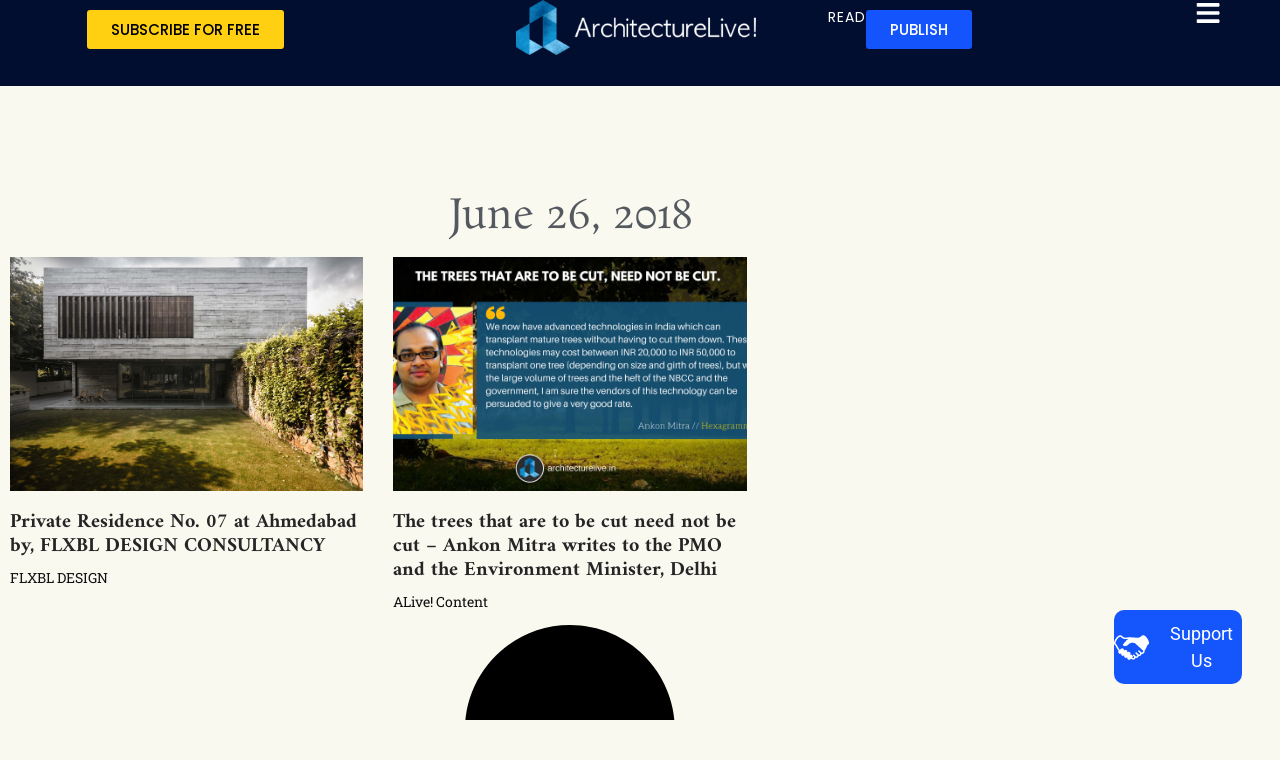

--- FILE ---
content_type: text/html; charset=UTF-8
request_url: https://architecture.live/2018/06/26/
body_size: 39500
content:
<!doctype html>
<html lang="en-US" prefix="og: https://ogp.me/ns#">
<head>
	<meta charset="UTF-8">
	<meta name="viewport" content="width=device-width, initial-scale=1">
	<link rel="profile" href="https://gmpg.org/xfn/11">
	<!-- Jetpack Site Verification Tags -->
<meta name="google-site-verification" content="sOxa_yy90ZsAlOWYmPQpFzvWFy5HNtuiHATW_FRRqSU" />

<!-- Search Engine Optimization by Rank Math PRO - https://rankmath.com/ -->
<title>June 26, 2018 - ArchiSHOTS - ArchitectureLive!</title>
<meta name="robots" content="follow, index, max-snippet:-1, max-video-preview:-1, max-image-preview:large"/>
<link rel="canonical" href="https://architecture.live/2018/06/26/" />
<meta property="og:locale" content="en_US" />
<meta property="og:type" content="article" />
<meta property="og:title" content="June 26, 2018 - ArchiSHOTS - ArchitectureLive!" />
<meta property="og:url" content="https://architecture.live/2018/06/26/" />
<meta property="og:site_name" content="ArchitectureLive! - Art, Architecture and Urbanism from around the world" />
<meta property="article:publisher" content="http://www.facebook.com/architecturelive" />
<meta property="fb:app_id" content="119547145325491" />
<meta name="twitter:card" content="summary_large_image" />
<meta name="twitter:site" content="@archlivein" />
<script type="application/ld+json" class="rank-math-schema-pro">{"@context":"https://schema.org","@graph":[{"@type":"Place","@id":"https://architecture.live/#place","address":{"@type":"PostalAddress","addressCountry":"India"}},{"@type":"NewsMediaOrganization","@id":"https://architecture.live/#organization","name":"ArchiSHOTS - ArchitectureLive!","url":"https://architecture.live","sameAs":["http://www.facebook.com/architecturelive","https://twitter.com/archlivein"],"email":"admin@architecture.live","address":{"@type":"PostalAddress","addressCountry":"India"},"logo":{"@type":"ImageObject","@id":"https://architecture.live/#logo","url":"https://architecture.live/wp-content/uploads/2018/10/Alive-Logo-png.png","contentUrl":"https://architecture.live/wp-content/uploads/2018/10/Alive-Logo-png.png","caption":"ArchitectureLive! - Art, Architecture and Urbanism from around the world","inLanguage":"en-US","width":"636","height":"145"},"description":"Founded by Rajesh Advani, ArchitectureLive!, by ArchiSHOTS, is a leading art, architecture and design magazine from India, which publishes projects, stories, news, events and happenings around the world.","legalName":"ArchiSHOTS","foundingDate":"2011","location":{"@id":"https://architecture.live/#place"}},{"@type":"WebSite","@id":"https://architecture.live/#website","url":"https://architecture.live","name":"ArchitectureLive! - Art, Architecture and Urbanism from around the world","alternateName":"ArchitectureLive!","publisher":{"@id":"https://architecture.live/#organization"},"inLanguage":"en-US"},{"@type":"CollectionPage","@id":"https://architecture.live/2018/06/26/#webpage","url":"https://architecture.live/2018/06/26/","name":"June 26, 2018 - ArchiSHOTS - ArchitectureLive!","isPartOf":{"@id":"https://architecture.live/#website"},"inLanguage":"en-US"}]}</script>
<!-- /Rank Math WordPress SEO plugin -->

<link rel='dns-prefetch' href='//js.hs-scripts.com' />
<link rel='dns-prefetch' href='//secure.gravatar.com' />
<link rel='dns-prefetch' href='//stats.wp.com' />
<link rel='dns-prefetch' href='//v0.wordpress.com' />
<link rel="alternate" type="application/rss+xml" title="ArchiSHOTS - ArchitectureLive! &raquo; Feed" href="https://architecture.live/feed/" />
<link rel="alternate" type="application/rss+xml" title="ArchiSHOTS - ArchitectureLive! &raquo; Comments Feed" href="https://architecture.live/comments/feed/" />
<style id='wp-img-auto-sizes-contain-inline-css'>
img:is([sizes=auto i],[sizes^="auto," i]){contain-intrinsic-size:3000px 1500px}
/*# sourceURL=wp-img-auto-sizes-contain-inline-css */
</style>

<style id='wp-emoji-styles-inline-css'>

	img.wp-smiley, img.emoji {
		display: inline !important;
		border: none !important;
		box-shadow: none !important;
		height: 1em !important;
		width: 1em !important;
		margin: 0 0.07em !important;
		vertical-align: -0.1em !important;
		background: none !important;
		padding: 0 !important;
	}
/*# sourceURL=wp-emoji-styles-inline-css */
</style>
<link data-optimized="1" rel='stylesheet' id='wp-block-library-css' href='https://architecture.live/wp-content/litespeed/css/be3402dfcc81d3ae832d4b508143c274.css?ver=6c185' media='all' />
<style id='bp-login-form-style-inline-css'>
.widget_bp_core_login_widget .bp-login-widget-user-avatar{float:left}.widget_bp_core_login_widget .bp-login-widget-user-links{margin-left:70px}#bp-login-widget-form label{display:block;font-weight:600;margin:15px 0 5px;width:auto}#bp-login-widget-form input[type=password],#bp-login-widget-form input[type=text]{background-color:#fafafa;border:1px solid #d6d6d6;border-radius:0;font:inherit;font-size:100%;padding:.5em;width:100%}#bp-login-widget-form .bp-login-widget-register-link,#bp-login-widget-form .login-submit{display:inline;width:-moz-fit-content;width:fit-content}#bp-login-widget-form .bp-login-widget-register-link{margin-left:1em}#bp-login-widget-form .bp-login-widget-register-link a{filter:invert(1)}#bp-login-widget-form .bp-login-widget-pwd-link{font-size:80%}

/*# sourceURL=https://architecture.live/wp-content/plugins/buddypress/bp-core/blocks/login-form/index.css */
</style>
<style id='bp-primary-nav-style-inline-css'>
.buddypress_object_nav .bp-navs{background:#0000;clear:both;overflow:hidden}.buddypress_object_nav .bp-navs ul{margin:0;padding:0}.buddypress_object_nav .bp-navs ul li{list-style:none;margin:0}.buddypress_object_nav .bp-navs ul li a,.buddypress_object_nav .bp-navs ul li span{border:0;display:block;padding:5px 10px;text-decoration:none}.buddypress_object_nav .bp-navs ul li .count{background:#eaeaea;border:1px solid #ccc;border-radius:50%;color:#555;display:inline-block;font-size:12px;margin-left:2px;padding:3px 6px;text-align:center;vertical-align:middle}.buddypress_object_nav .bp-navs ul li a .count:empty{display:none}.buddypress_object_nav .bp-navs ul li.last select{max-width:185px}.buddypress_object_nav .bp-navs ul li.current a,.buddypress_object_nav .bp-navs ul li.selected a{color:#333;opacity:1}.buddypress_object_nav .bp-navs ul li.current a .count,.buddypress_object_nav .bp-navs ul li.selected a .count{background-color:#fff}.buddypress_object_nav .bp-navs ul li.dynamic a .count,.buddypress_object_nav .bp-navs ul li.dynamic.current a .count,.buddypress_object_nav .bp-navs ul li.dynamic.selected a .count{background-color:#5087e5;border:0;color:#fafafa}.buddypress_object_nav .bp-navs ul li.dynamic a:hover .count{background-color:#5087e5;border:0;color:#fff}.buddypress_object_nav .main-navs.dir-navs{margin-bottom:20px}.buddypress_object_nav .bp-navs.group-create-links ul li.current a{text-align:center}.buddypress_object_nav .bp-navs.group-create-links ul li:not(.current),.buddypress_object_nav .bp-navs.group-create-links ul li:not(.current) a{color:#767676}.buddypress_object_nav .bp-navs.group-create-links ul li:not(.current) a:focus,.buddypress_object_nav .bp-navs.group-create-links ul li:not(.current) a:hover{background:none;color:#555}.buddypress_object_nav .bp-navs.group-create-links ul li:not(.current) a[disabled]:focus,.buddypress_object_nav .bp-navs.group-create-links ul li:not(.current) a[disabled]:hover{color:#767676}

/*# sourceURL=https://architecture.live/wp-content/plugins/buddypress/bp-core/blocks/primary-nav/index.css */
</style>
<style id='bp-member-style-inline-css'>
[data-type="bp/member"] input.components-placeholder__input{border:1px solid #757575;border-radius:2px;flex:1 1 auto;padding:6px 8px}.bp-block-member{position:relative}.bp-block-member .member-content{display:flex}.bp-block-member .user-nicename{display:block}.bp-block-member .user-nicename a{border:none;color:currentColor;text-decoration:none}.bp-block-member .bp-profile-button{width:100%}.bp-block-member .bp-profile-button a.button{bottom:10px;display:inline-block;margin:18px 0 0;position:absolute;right:0}.bp-block-member.has-cover .item-header-avatar,.bp-block-member.has-cover .member-content,.bp-block-member.has-cover .member-description{z-index:2}.bp-block-member.has-cover .member-content,.bp-block-member.has-cover .member-description{padding-top:75px}.bp-block-member.has-cover .bp-member-cover-image{background-color:#c5c5c5;background-position:top;background-repeat:no-repeat;background-size:cover;border:0;display:block;height:150px;left:0;margin:0;padding:0;position:absolute;top:0;width:100%;z-index:1}.bp-block-member img.avatar{height:auto;width:auto}.bp-block-member.avatar-none .item-header-avatar{display:none}.bp-block-member.avatar-none.has-cover{min-height:200px}.bp-block-member.avatar-full{min-height:150px}.bp-block-member.avatar-full .item-header-avatar{width:180px}.bp-block-member.avatar-thumb .member-content{align-items:center;min-height:50px}.bp-block-member.avatar-thumb .item-header-avatar{width:70px}.bp-block-member.avatar-full.has-cover{min-height:300px}.bp-block-member.avatar-full.has-cover .item-header-avatar{width:200px}.bp-block-member.avatar-full.has-cover img.avatar{background:#fffc;border:2px solid #fff;margin-left:20px}.bp-block-member.avatar-thumb.has-cover .item-header-avatar{padding-top:75px}.entry .entry-content .bp-block-member .user-nicename a{border:none;color:currentColor;text-decoration:none}

/*# sourceURL=https://architecture.live/wp-content/plugins/buddypress/bp-members/blocks/member/index.css */
</style>
<style id='bp-members-style-inline-css'>
[data-type="bp/members"] .components-placeholder.is-appender{min-height:0}[data-type="bp/members"] .components-placeholder.is-appender .components-placeholder__label:empty{display:none}[data-type="bp/members"] .components-placeholder input.components-placeholder__input{border:1px solid #757575;border-radius:2px;flex:1 1 auto;padding:6px 8px}[data-type="bp/members"].avatar-none .member-description{width:calc(100% - 44px)}[data-type="bp/members"].avatar-full .member-description{width:calc(100% - 224px)}[data-type="bp/members"].avatar-thumb .member-description{width:calc(100% - 114px)}[data-type="bp/members"] .member-content{position:relative}[data-type="bp/members"] .member-content .is-right{position:absolute;right:2px;top:2px}[data-type="bp/members"] .columns-2 .member-content .member-description,[data-type="bp/members"] .columns-3 .member-content .member-description,[data-type="bp/members"] .columns-4 .member-content .member-description{padding-left:44px;width:calc(100% - 44px)}[data-type="bp/members"] .columns-3 .is-right{right:-10px}[data-type="bp/members"] .columns-4 .is-right{right:-50px}.bp-block-members.is-grid{display:flex;flex-wrap:wrap;padding:0}.bp-block-members.is-grid .member-content{margin:0 1.25em 1.25em 0;width:100%}@media(min-width:600px){.bp-block-members.columns-2 .member-content{width:calc(50% - .625em)}.bp-block-members.columns-2 .member-content:nth-child(2n){margin-right:0}.bp-block-members.columns-3 .member-content{width:calc(33.33333% - .83333em)}.bp-block-members.columns-3 .member-content:nth-child(3n){margin-right:0}.bp-block-members.columns-4 .member-content{width:calc(25% - .9375em)}.bp-block-members.columns-4 .member-content:nth-child(4n){margin-right:0}}.bp-block-members .member-content{display:flex;flex-direction:column;padding-bottom:1em;text-align:center}.bp-block-members .member-content .item-header-avatar,.bp-block-members .member-content .member-description{width:100%}.bp-block-members .member-content .item-header-avatar{margin:0 auto}.bp-block-members .member-content .item-header-avatar img.avatar{display:inline-block}@media(min-width:600px){.bp-block-members .member-content{flex-direction:row;text-align:left}.bp-block-members .member-content .item-header-avatar,.bp-block-members .member-content .member-description{width:auto}.bp-block-members .member-content .item-header-avatar{margin:0}}.bp-block-members .member-content .user-nicename{display:block}.bp-block-members .member-content .user-nicename a{border:none;color:currentColor;text-decoration:none}.bp-block-members .member-content time{color:#767676;display:block;font-size:80%}.bp-block-members.avatar-none .item-header-avatar{display:none}.bp-block-members.avatar-full{min-height:190px}.bp-block-members.avatar-full .item-header-avatar{width:180px}.bp-block-members.avatar-thumb .member-content{min-height:80px}.bp-block-members.avatar-thumb .item-header-avatar{width:70px}.bp-block-members.columns-2 .member-content,.bp-block-members.columns-3 .member-content,.bp-block-members.columns-4 .member-content{display:block;text-align:center}.bp-block-members.columns-2 .member-content .item-header-avatar,.bp-block-members.columns-3 .member-content .item-header-avatar,.bp-block-members.columns-4 .member-content .item-header-avatar{margin:0 auto}.bp-block-members img.avatar{height:auto;max-width:-moz-fit-content;max-width:fit-content;width:auto}.bp-block-members .member-content.has-activity{align-items:center}.bp-block-members .member-content.has-activity .item-header-avatar{padding-right:1em}.bp-block-members .member-content.has-activity .wp-block-quote{margin-bottom:0;text-align:left}.bp-block-members .member-content.has-activity .wp-block-quote cite a,.entry .entry-content .bp-block-members .user-nicename a{border:none;color:currentColor;text-decoration:none}

/*# sourceURL=https://architecture.live/wp-content/plugins/buddypress/bp-members/blocks/members/index.css */
</style>
<style id='bp-dynamic-members-style-inline-css'>
.bp-dynamic-block-container .item-options{font-size:.5em;margin:0 0 1em;padding:1em 0}.bp-dynamic-block-container .item-options a.selected{font-weight:600}.bp-dynamic-block-container ul.item-list{list-style:none;margin:1em 0;padding-left:0}.bp-dynamic-block-container ul.item-list li{margin-bottom:1em}.bp-dynamic-block-container ul.item-list li:after,.bp-dynamic-block-container ul.item-list li:before{content:" ";display:table}.bp-dynamic-block-container ul.item-list li:after{clear:both}.bp-dynamic-block-container ul.item-list li .item-avatar{float:left;width:60px}.bp-dynamic-block-container ul.item-list li .item{margin-left:70px}

/*# sourceURL=https://architecture.live/wp-content/plugins/buddypress/bp-members/blocks/dynamic-members/index.css */
</style>
<style id='bp-online-members-style-inline-css'>
.widget_bp_core_whos_online_widget .avatar-block,[data-type="bp/online-members"] .avatar-block{display:flex;flex-flow:row wrap}.widget_bp_core_whos_online_widget .avatar-block img,[data-type="bp/online-members"] .avatar-block img{margin:.5em}

/*# sourceURL=https://architecture.live/wp-content/plugins/buddypress/bp-members/blocks/online-members/index.css */
</style>
<style id='bp-active-members-style-inline-css'>
.widget_bp_core_recently_active_widget .avatar-block,[data-type="bp/active-members"] .avatar-block{display:flex;flex-flow:row wrap}.widget_bp_core_recently_active_widget .avatar-block img,[data-type="bp/active-members"] .avatar-block img{margin:.5em}

/*# sourceURL=https://architecture.live/wp-content/plugins/buddypress/bp-members/blocks/active-members/index.css */
</style>
<style id='co-authors-plus-coauthors-style-inline-css'>
.wp-block-co-authors-plus-coauthors.is-layout-flow [class*=wp-block-co-authors-plus]{display:inline}

/*# sourceURL=https://architecture.live/wp-content/plugins/co-authors-plus/build/blocks/block-coauthors/style-index.css */
</style>
<style id='co-authors-plus-avatar-style-inline-css'>
.wp-block-co-authors-plus-avatar :where(img){height:auto;max-width:100%;vertical-align:bottom}.wp-block-co-authors-plus-coauthors.is-layout-flow .wp-block-co-authors-plus-avatar :where(img){vertical-align:middle}.wp-block-co-authors-plus-avatar:is(.alignleft,.alignright){display:table}.wp-block-co-authors-plus-avatar.aligncenter{display:table;margin-inline:auto}

/*# sourceURL=https://architecture.live/wp-content/plugins/co-authors-plus/build/blocks/block-coauthor-avatar/style-index.css */
</style>
<style id='co-authors-plus-image-style-inline-css'>
.wp-block-co-authors-plus-image{margin-bottom:0}.wp-block-co-authors-plus-image :where(img){height:auto;max-width:100%;vertical-align:bottom}.wp-block-co-authors-plus-coauthors.is-layout-flow .wp-block-co-authors-plus-image :where(img){vertical-align:middle}.wp-block-co-authors-plus-image:is(.alignfull,.alignwide) :where(img){width:100%}.wp-block-co-authors-plus-image:is(.alignleft,.alignright){display:table}.wp-block-co-authors-plus-image.aligncenter{display:table;margin-inline:auto}

/*# sourceURL=https://architecture.live/wp-content/plugins/co-authors-plus/build/blocks/block-coauthor-image/style-index.css */
</style>
<style id='global-styles-inline-css'>
:root{--wp--preset--aspect-ratio--square: 1;--wp--preset--aspect-ratio--4-3: 4/3;--wp--preset--aspect-ratio--3-4: 3/4;--wp--preset--aspect-ratio--3-2: 3/2;--wp--preset--aspect-ratio--2-3: 2/3;--wp--preset--aspect-ratio--16-9: 16/9;--wp--preset--aspect-ratio--9-16: 9/16;--wp--preset--color--black: #000000;--wp--preset--color--cyan-bluish-gray: #abb8c3;--wp--preset--color--white: #ffffff;--wp--preset--color--pale-pink: #f78da7;--wp--preset--color--vivid-red: #cf2e2e;--wp--preset--color--luminous-vivid-orange: #ff6900;--wp--preset--color--luminous-vivid-amber: #fcb900;--wp--preset--color--light-green-cyan: #7bdcb5;--wp--preset--color--vivid-green-cyan: #00d084;--wp--preset--color--pale-cyan-blue: #8ed1fc;--wp--preset--color--vivid-cyan-blue: #0693e3;--wp--preset--color--vivid-purple: #9b51e0;--wp--preset--gradient--vivid-cyan-blue-to-vivid-purple: linear-gradient(135deg,rgb(6,147,227) 0%,rgb(155,81,224) 100%);--wp--preset--gradient--light-green-cyan-to-vivid-green-cyan: linear-gradient(135deg,rgb(122,220,180) 0%,rgb(0,208,130) 100%);--wp--preset--gradient--luminous-vivid-amber-to-luminous-vivid-orange: linear-gradient(135deg,rgb(252,185,0) 0%,rgb(255,105,0) 100%);--wp--preset--gradient--luminous-vivid-orange-to-vivid-red: linear-gradient(135deg,rgb(255,105,0) 0%,rgb(207,46,46) 100%);--wp--preset--gradient--very-light-gray-to-cyan-bluish-gray: linear-gradient(135deg,rgb(238,238,238) 0%,rgb(169,184,195) 100%);--wp--preset--gradient--cool-to-warm-spectrum: linear-gradient(135deg,rgb(74,234,220) 0%,rgb(151,120,209) 20%,rgb(207,42,186) 40%,rgb(238,44,130) 60%,rgb(251,105,98) 80%,rgb(254,248,76) 100%);--wp--preset--gradient--blush-light-purple: linear-gradient(135deg,rgb(255,206,236) 0%,rgb(152,150,240) 100%);--wp--preset--gradient--blush-bordeaux: linear-gradient(135deg,rgb(254,205,165) 0%,rgb(254,45,45) 50%,rgb(107,0,62) 100%);--wp--preset--gradient--luminous-dusk: linear-gradient(135deg,rgb(255,203,112) 0%,rgb(199,81,192) 50%,rgb(65,88,208) 100%);--wp--preset--gradient--pale-ocean: linear-gradient(135deg,rgb(255,245,203) 0%,rgb(182,227,212) 50%,rgb(51,167,181) 100%);--wp--preset--gradient--electric-grass: linear-gradient(135deg,rgb(202,248,128) 0%,rgb(113,206,126) 100%);--wp--preset--gradient--midnight: linear-gradient(135deg,rgb(2,3,129) 0%,rgb(40,116,252) 100%);--wp--preset--font-size--small: 13px;--wp--preset--font-size--medium: 20px;--wp--preset--font-size--large: 36px;--wp--preset--font-size--x-large: 42px;--wp--preset--spacing--20: 0.44rem;--wp--preset--spacing--30: 0.67rem;--wp--preset--spacing--40: 1rem;--wp--preset--spacing--50: 1.5rem;--wp--preset--spacing--60: 2.25rem;--wp--preset--spacing--70: 3.38rem;--wp--preset--spacing--80: 5.06rem;--wp--preset--shadow--natural: 6px 6px 9px rgba(0, 0, 0, 0.2);--wp--preset--shadow--deep: 12px 12px 50px rgba(0, 0, 0, 0.4);--wp--preset--shadow--sharp: 6px 6px 0px rgba(0, 0, 0, 0.2);--wp--preset--shadow--outlined: 6px 6px 0px -3px rgb(255, 255, 255), 6px 6px rgb(0, 0, 0);--wp--preset--shadow--crisp: 6px 6px 0px rgb(0, 0, 0);}:root { --wp--style--global--content-size: 800px;--wp--style--global--wide-size: 1200px; }:where(body) { margin: 0; }.wp-site-blocks > .alignleft { float: left; margin-right: 2em; }.wp-site-blocks > .alignright { float: right; margin-left: 2em; }.wp-site-blocks > .aligncenter { justify-content: center; margin-left: auto; margin-right: auto; }:where(.wp-site-blocks) > * { margin-block-start: 24px; margin-block-end: 0; }:where(.wp-site-blocks) > :first-child { margin-block-start: 0; }:where(.wp-site-blocks) > :last-child { margin-block-end: 0; }:root { --wp--style--block-gap: 24px; }:root :where(.is-layout-flow) > :first-child{margin-block-start: 0;}:root :where(.is-layout-flow) > :last-child{margin-block-end: 0;}:root :where(.is-layout-flow) > *{margin-block-start: 24px;margin-block-end: 0;}:root :where(.is-layout-constrained) > :first-child{margin-block-start: 0;}:root :where(.is-layout-constrained) > :last-child{margin-block-end: 0;}:root :where(.is-layout-constrained) > *{margin-block-start: 24px;margin-block-end: 0;}:root :where(.is-layout-flex){gap: 24px;}:root :where(.is-layout-grid){gap: 24px;}.is-layout-flow > .alignleft{float: left;margin-inline-start: 0;margin-inline-end: 2em;}.is-layout-flow > .alignright{float: right;margin-inline-start: 2em;margin-inline-end: 0;}.is-layout-flow > .aligncenter{margin-left: auto !important;margin-right: auto !important;}.is-layout-constrained > .alignleft{float: left;margin-inline-start: 0;margin-inline-end: 2em;}.is-layout-constrained > .alignright{float: right;margin-inline-start: 2em;margin-inline-end: 0;}.is-layout-constrained > .aligncenter{margin-left: auto !important;margin-right: auto !important;}.is-layout-constrained > :where(:not(.alignleft):not(.alignright):not(.alignfull)){max-width: var(--wp--style--global--content-size);margin-left: auto !important;margin-right: auto !important;}.is-layout-constrained > .alignwide{max-width: var(--wp--style--global--wide-size);}body .is-layout-flex{display: flex;}.is-layout-flex{flex-wrap: wrap;align-items: center;}.is-layout-flex > :is(*, div){margin: 0;}body .is-layout-grid{display: grid;}.is-layout-grid > :is(*, div){margin: 0;}body{padding-top: 0px;padding-right: 0px;padding-bottom: 0px;padding-left: 0px;}a:where(:not(.wp-element-button)){text-decoration: underline;}:root :where(.wp-element-button, .wp-block-button__link){background-color: #32373c;border-width: 0;color: #fff;font-family: inherit;font-size: inherit;font-style: inherit;font-weight: inherit;letter-spacing: inherit;line-height: inherit;padding-top: calc(0.667em + 2px);padding-right: calc(1.333em + 2px);padding-bottom: calc(0.667em + 2px);padding-left: calc(1.333em + 2px);text-decoration: none;text-transform: inherit;}.has-black-color{color: var(--wp--preset--color--black) !important;}.has-cyan-bluish-gray-color{color: var(--wp--preset--color--cyan-bluish-gray) !important;}.has-white-color{color: var(--wp--preset--color--white) !important;}.has-pale-pink-color{color: var(--wp--preset--color--pale-pink) !important;}.has-vivid-red-color{color: var(--wp--preset--color--vivid-red) !important;}.has-luminous-vivid-orange-color{color: var(--wp--preset--color--luminous-vivid-orange) !important;}.has-luminous-vivid-amber-color{color: var(--wp--preset--color--luminous-vivid-amber) !important;}.has-light-green-cyan-color{color: var(--wp--preset--color--light-green-cyan) !important;}.has-vivid-green-cyan-color{color: var(--wp--preset--color--vivid-green-cyan) !important;}.has-pale-cyan-blue-color{color: var(--wp--preset--color--pale-cyan-blue) !important;}.has-vivid-cyan-blue-color{color: var(--wp--preset--color--vivid-cyan-blue) !important;}.has-vivid-purple-color{color: var(--wp--preset--color--vivid-purple) !important;}.has-black-background-color{background-color: var(--wp--preset--color--black) !important;}.has-cyan-bluish-gray-background-color{background-color: var(--wp--preset--color--cyan-bluish-gray) !important;}.has-white-background-color{background-color: var(--wp--preset--color--white) !important;}.has-pale-pink-background-color{background-color: var(--wp--preset--color--pale-pink) !important;}.has-vivid-red-background-color{background-color: var(--wp--preset--color--vivid-red) !important;}.has-luminous-vivid-orange-background-color{background-color: var(--wp--preset--color--luminous-vivid-orange) !important;}.has-luminous-vivid-amber-background-color{background-color: var(--wp--preset--color--luminous-vivid-amber) !important;}.has-light-green-cyan-background-color{background-color: var(--wp--preset--color--light-green-cyan) !important;}.has-vivid-green-cyan-background-color{background-color: var(--wp--preset--color--vivid-green-cyan) !important;}.has-pale-cyan-blue-background-color{background-color: var(--wp--preset--color--pale-cyan-blue) !important;}.has-vivid-cyan-blue-background-color{background-color: var(--wp--preset--color--vivid-cyan-blue) !important;}.has-vivid-purple-background-color{background-color: var(--wp--preset--color--vivid-purple) !important;}.has-black-border-color{border-color: var(--wp--preset--color--black) !important;}.has-cyan-bluish-gray-border-color{border-color: var(--wp--preset--color--cyan-bluish-gray) !important;}.has-white-border-color{border-color: var(--wp--preset--color--white) !important;}.has-pale-pink-border-color{border-color: var(--wp--preset--color--pale-pink) !important;}.has-vivid-red-border-color{border-color: var(--wp--preset--color--vivid-red) !important;}.has-luminous-vivid-orange-border-color{border-color: var(--wp--preset--color--luminous-vivid-orange) !important;}.has-luminous-vivid-amber-border-color{border-color: var(--wp--preset--color--luminous-vivid-amber) !important;}.has-light-green-cyan-border-color{border-color: var(--wp--preset--color--light-green-cyan) !important;}.has-vivid-green-cyan-border-color{border-color: var(--wp--preset--color--vivid-green-cyan) !important;}.has-pale-cyan-blue-border-color{border-color: var(--wp--preset--color--pale-cyan-blue) !important;}.has-vivid-cyan-blue-border-color{border-color: var(--wp--preset--color--vivid-cyan-blue) !important;}.has-vivid-purple-border-color{border-color: var(--wp--preset--color--vivid-purple) !important;}.has-vivid-cyan-blue-to-vivid-purple-gradient-background{background: var(--wp--preset--gradient--vivid-cyan-blue-to-vivid-purple) !important;}.has-light-green-cyan-to-vivid-green-cyan-gradient-background{background: var(--wp--preset--gradient--light-green-cyan-to-vivid-green-cyan) !important;}.has-luminous-vivid-amber-to-luminous-vivid-orange-gradient-background{background: var(--wp--preset--gradient--luminous-vivid-amber-to-luminous-vivid-orange) !important;}.has-luminous-vivid-orange-to-vivid-red-gradient-background{background: var(--wp--preset--gradient--luminous-vivid-orange-to-vivid-red) !important;}.has-very-light-gray-to-cyan-bluish-gray-gradient-background{background: var(--wp--preset--gradient--very-light-gray-to-cyan-bluish-gray) !important;}.has-cool-to-warm-spectrum-gradient-background{background: var(--wp--preset--gradient--cool-to-warm-spectrum) !important;}.has-blush-light-purple-gradient-background{background: var(--wp--preset--gradient--blush-light-purple) !important;}.has-blush-bordeaux-gradient-background{background: var(--wp--preset--gradient--blush-bordeaux) !important;}.has-luminous-dusk-gradient-background{background: var(--wp--preset--gradient--luminous-dusk) !important;}.has-pale-ocean-gradient-background{background: var(--wp--preset--gradient--pale-ocean) !important;}.has-electric-grass-gradient-background{background: var(--wp--preset--gradient--electric-grass) !important;}.has-midnight-gradient-background{background: var(--wp--preset--gradient--midnight) !important;}.has-small-font-size{font-size: var(--wp--preset--font-size--small) !important;}.has-medium-font-size{font-size: var(--wp--preset--font-size--medium) !important;}.has-large-font-size{font-size: var(--wp--preset--font-size--large) !important;}.has-x-large-font-size{font-size: var(--wp--preset--font-size--x-large) !important;}
:root :where(.wp-block-pullquote){font-size: 1.5em;line-height: 1.6;}
/*# sourceURL=global-styles-inline-css */
</style>
<link data-optimized="1" rel='stylesheet' id='hello-elementor-css' href='https://architecture.live/wp-content/litespeed/css/298969504baedc981f5aa9f19b6231ab.css?ver=79c91' media='all' />
<link data-optimized="1" rel='stylesheet' id='hello-elementor-theme-style-css' href='https://architecture.live/wp-content/litespeed/css/b3903b458b49af7171a6d97f098c6ee3.css?ver=3796c' media='all' />
<link data-optimized="1" rel='stylesheet' id='hello-elementor-header-footer-css' href='https://architecture.live/wp-content/litespeed/css/a501421164443c3b382e32858c238448.css?ver=ae485' media='all' />
<link data-optimized="1" rel='stylesheet' id='elementor-frontend-css' href='https://architecture.live/wp-content/litespeed/css/bfe45cc617543e17a35c006cee045c80.css?ver=c33d2' media='all' />
<link data-optimized="1" rel='stylesheet' id='widget-image-css' href='https://architecture.live/wp-content/litespeed/css/6e39a028b3c198266c77e72acc896f86.css?ver=1b843' media='all' />
<link data-optimized="1" rel='stylesheet' id='e-sticky-css' href='https://architecture.live/wp-content/litespeed/css/668b2db48a256ebd3e49e8407adab94a.css?ver=8e027' media='all' />
<link data-optimized="1" rel='stylesheet' id='widget-icon-list-css' href='https://architecture.live/wp-content/litespeed/css/df1bba35543b0fd6a5bc3cff31f83a2f.css?ver=b3893' media='all' />
<link data-optimized="1" rel='stylesheet' id='widget-form-css' href='https://architecture.live/wp-content/litespeed/css/1e8289b5fcecf5b334440ef8cdacddc2.css?ver=9b4db' media='all' />
<link data-optimized="1" rel='stylesheet' id='e-animation-grow-css' href='https://architecture.live/wp-content/litespeed/css/5f209aa9fccbce04060ce77522df8236.css?ver=f0fed' media='all' />
<link data-optimized="1" rel='stylesheet' id='widget-social-icons-css' href='https://architecture.live/wp-content/litespeed/css/c3a7c965f7c99348c4f87ce7f5695dba.css?ver=b6bea' media='all' />
<link data-optimized="1" rel='stylesheet' id='e-apple-webkit-css' href='https://architecture.live/wp-content/litespeed/css/0e76e856d34758f27ac5343425d78d63.css?ver=af29a' media='all' />
<link data-optimized="1" rel='stylesheet' id='widget-heading-css' href='https://architecture.live/wp-content/litespeed/css/9e573085c7afdc500df642cb2a1df3c7.css?ver=da9ed' media='all' />
<link data-optimized="1" rel='stylesheet' id='widget-posts-css' href='https://architecture.live/wp-content/litespeed/css/ad67c5b6b16b9ddf167774fc9e2f55cc.css?ver=f93d7' media='all' />
<link data-optimized="1" rel='stylesheet' id='widget-search-form-css' href='https://architecture.live/wp-content/litespeed/css/c60f91d1aa1e50d1d94a17015bc75d1c.css?ver=4dc20' media='all' />
<link data-optimized="1" rel='stylesheet' id='widget-nav-menu-css' href='https://architecture.live/wp-content/litespeed/css/f78323bccb02ab98139d50dd163ecdbc.css?ver=4e92f' media='all' />
<link data-optimized="1" rel='stylesheet' id='e-animation-fadeInUp-css' href='https://architecture.live/wp-content/litespeed/css/e8e3d7367544a69dad2a05bcd3865c5d.css?ver=179b3' media='all' />
<link data-optimized="1" rel='stylesheet' id='swiper-css' href='https://architecture.live/wp-content/litespeed/css/d39893c9a371041442e6d1c6da2d737b.css?ver=ced64' media='all' />
<link data-optimized="1" rel='stylesheet' id='e-swiper-css' href='https://architecture.live/wp-content/litespeed/css/2016b151f8f7c48051cf621e3b648db1.css?ver=5329c' media='all' />
<link data-optimized="1" rel='stylesheet' id='widget-slides-css' href='https://architecture.live/wp-content/litespeed/css/ad85daf4830d8d3b7440c697524da796.css?ver=eb13e' media='all' />
<link data-optimized="1" rel='stylesheet' id='widget-spacer-css' href='https://architecture.live/wp-content/litespeed/css/a109f604c9947bcaa4cc7e0dab6873b3.css?ver=5c2dd' media='all' />
<link data-optimized="1" rel='stylesheet' id='e-animation-fadeInRight-css' href='https://architecture.live/wp-content/litespeed/css/c69019df5a27f91d3f029220ebbb5d03.css?ver=4c92f' media='all' />
<link data-optimized="1" rel='stylesheet' id='e-popup-css' href='https://architecture.live/wp-content/litespeed/css/75b2213d9b766940885a047cbefa31eb.css?ver=524f2' media='all' />
<link data-optimized="1" rel='stylesheet' id='elementor-post-34969-css' href='https://architecture.live/wp-content/litespeed/css/dc06101a3e71ef883ebcb8ac10a7d2de.css?ver=7a169' media='all' />
<link data-optimized="1" rel='stylesheet' id='font-awesome-5-all-css' href='https://architecture.live/wp-content/litespeed/css/3ad9bc35d4abb0cb53004d8b402dcfcb.css?ver=f1c50' media='all' />
<link data-optimized="1" rel='stylesheet' id='font-awesome-4-shim-css' href='https://architecture.live/wp-content/litespeed/css/16374ac33f8a49d0d9353190d746fbb5.css?ver=bcfe3' media='all' />
<link data-optimized="1" rel='stylesheet' id='elementor-post-93198-css' href='https://architecture.live/wp-content/litespeed/css/d0cddda85148b1cbbecce76ac9706352.css?ver=79e95' media='all' />
<link data-optimized="1" rel='stylesheet' id='elementor-post-93204-css' href='https://architecture.live/wp-content/litespeed/css/e0f2b6db3c8f118139ae124dbe9fbc69.css?ver=b9e0a' media='all' />
<link data-optimized="1" rel='stylesheet' id='elementor-post-43531-css' href='https://architecture.live/wp-content/litespeed/css/a79a6fcf39411051b78ed165fb181494.css?ver=d09ce' media='all' />
<link data-optimized="1" rel='stylesheet' id='elementor-post-83463-css' href='https://architecture.live/wp-content/litespeed/css/37d6dd6ca1cf82b429df882bdb38344b.css?ver=c9ddc' media='all' />
<link data-optimized="1" rel='stylesheet' id='elementor-gf-local-roboto-css' href='https://architecture.live/wp-content/litespeed/css/d360cf436f20c7185b15543708ea0f4b.css?ver=278c4' media='all' />
<link data-optimized="1" rel='stylesheet' id='elementor-gf-local-robotoslab-css' href='https://architecture.live/wp-content/litespeed/css/e7585d5a3e51f4aee0e21d63d0578e9e.css?ver=ab129' media='all' />
<link data-optimized="1" rel='stylesheet' id='elementor-gf-local-abhayalibre-css' href='https://architecture.live/wp-content/litespeed/css/a45375aa923d863da9e6b11a786c53f8.css?ver=31fba' media='all' />
<link data-optimized="1" rel='stylesheet' id='elementor-gf-local-poppins-css' href='https://architecture.live/wp-content/litespeed/css/b617878d2ad7dcf9c073ae2489128a24.css?ver=ab84c' media='all' />
<link data-optimized="1" rel='stylesheet' id='elementor-gf-local-rosarivo-css' href='https://architecture.live/wp-content/litespeed/css/d4fdc8cd22d508df02bbf0d119de68b4.css?ver=e4f13' media='all' />
<link data-optimized="1" rel='stylesheet' id='elementor-gf-local-amiri-css' href='https://architecture.live/wp-content/litespeed/css/01ebb0765d899bf2e28286b45519210d.css?ver=5c2e7' media='all' />

<!-- No Concat JS jquery-core => Excluded option -->
<script src="https://architecture.live/wp-includes/js/jquery/jquery.min.js?ver=3.7.1" id="jquery-core-js"></script>
<script data-handles='jquery-migrate,font-awesome-4-shim' type='text/javascript' src='https://architecture.live/wp-content/boost-cache/static/4bc1086879.min.js'></script>
<link rel="https://api.w.org/" href="https://architecture.live/wp-json/" /><link rel="EditURI" type="application/rsd+xml" title="RSD" href="https://architecture.live/xmlrpc.php?rsd" />
<meta name="generator" content="WordPress 6.9" />

	<script type="text/javascript">var ajaxurl = 'https://architecture.live/wp-admin/admin-ajax.php';</script>

			<!-- DO NOT COPY THIS SNIPPET! Start of Page Analytics Tracking for HubSpot WordPress plugin v11.3.37-->
			<script class="hsq-set-content-id" data-content-id="listing-page">
				var _hsq = _hsq || [];
				_hsq.push(["setContentType", "listing-page"]);
			</script>
			<!-- DO NOT COPY THIS SNIPPET! End of Page Analytics Tracking for HubSpot WordPress plugin -->
			<style>
/* =====================================================
   BRUTALIST CAROUSEL – FINAL RESPONSIVE CSS
===================================================== */

.wp-block-gallery.brutalist-carousel {
  position: relative;
  width: 100%;
  max-height: 70vh;
  overflow: hidden;
}

/* Wrapper */
.brutalist-carousel .swiper-wrapper {
  align-items: center;
}

/* Slide */
.brutalist-carousel .swiper-slide {
  display: flex;
  flex-direction: column;
  align-items: center;
  justify-content: center;
}

/* Image – natural proportions */
.brutalist-carousel img {
  width: auto !important;
  height: auto !important;
  max-width: 90%;
  max-height: 60vh;
  object-fit: unset !important;
  display: block;
}

/* Caption */
.brutalist-caption {
  margin-top: 20px !important;
  font-size: 18px;
  color: #555;
  font-style: italic;
  text-align: center;
  max-width: 90%;
  line-height: 1.4;
}

/* =====================================================
   ARROWS – DESKTOP
===================================================== */

.brutalist-carousel .swiper-button-prev,
.brutalist-carousel .swiper-button-next {
  position: absolute;
  top: 50%;
  transform: translateY(-50%);
  width: 44px;
  height: 44px;
//   background: #fff;
//   border: 2px solid #1456fc;
//   border-radius: 50%;
  color: #1456fc;
  z-index: 10;
  display: flex;
  align-items: center;
  justify-content: center;
}

.brutalist-carousel .swiper-button-prev {
  left: 16px;
}

.brutalist-carousel .swiper-button-next {
  right: 16px;
}

.brutalist-carousel .swiper-button-prev::after,
.brutalist-carousel .swiper-button-next::after {
  font-size: 18px;
  font-weight: bold;
  color: #1456fc;
}

/* =====================================================
   MOBILE OPTIMIZATION
===================================================== */

@media (max-width: 768px) {

  .brutalist-carousel img {
    max-height: 50vh;
  }

  .brutalist-carousel .swiper-button-prev,
  .brutalist-carousel .swiper-button-next {
    top: 50%;
    bottom: auto;
    transform: translateY(-50%);
    width: 36px;
    height: 36px;
    opacity: 0.85;
  }

  .brutalist-carousel .swiper-button-prev {
    left: 8px;
  }

  .brutalist-carousel .swiper-button-next {
    right: 8px;
  }
}

</style>
	<style>img#wpstats{display:none}</style>
		<meta name="generator" content="Elementor 3.34.2; features: e_font_icon_svg, additional_custom_breakpoints; settings: css_print_method-external, google_font-enabled, font_display-auto">
			<style>
				.e-con.e-parent:nth-of-type(n+4):not(.e-lazyloaded):not(.e-no-lazyload),
				.e-con.e-parent:nth-of-type(n+4):not(.e-lazyloaded):not(.e-no-lazyload) * {
					background-image: none !important;
				}
				@media screen and (max-height: 1024px) {
					.e-con.e-parent:nth-of-type(n+3):not(.e-lazyloaded):not(.e-no-lazyload),
					.e-con.e-parent:nth-of-type(n+3):not(.e-lazyloaded):not(.e-no-lazyload) * {
						background-image: none !important;
					}
				}
				@media screen and (max-height: 640px) {
					.e-con.e-parent:nth-of-type(n+2):not(.e-lazyloaded):not(.e-no-lazyload),
					.e-con.e-parent:nth-of-type(n+2):not(.e-lazyloaded):not(.e-no-lazyload) * {
						background-image: none !important;
					}
				}
			</style>
			<script id="google_gtagjs" src="https://www.googletagmanager.com/gtag/js?id=G-WEJZXYQHVJ" async></script>
<script id="google_gtagjs-inline">
window.dataLayer = window.dataLayer || [];function gtag(){dataLayer.push(arguments);}gtag('js', new Date());gtag('config', 'G-WEJZXYQHVJ', {} );
</script>
<link rel="icon" href="https://architecture.live/wp-content/uploads/2018/06/cropped-Alive-logo-4-32x32.png" sizes="32x32" />
<link rel="icon" href="https://architecture.live/wp-content/uploads/2018/06/cropped-Alive-logo-4-192x192.png" sizes="192x192" />
<link rel="apple-touch-icon" href="https://architecture.live/wp-content/uploads/2018/06/cropped-Alive-logo-4-180x180.png" />
<meta name="msapplication-TileImage" content="https://architecture.live/wp-content/uploads/2018/06/cropped-Alive-logo-4-270x270.png" />
		<style id="wp-custom-css">
			/* Refined Gutenberg Pullquote Highlight */
.wp-block-pullquote blockquote p {
  display: inline;
  background: linear-gradient(#fbe87c, #fbe87c) no-repeat;
  background-size: 100% 1.2em;
  background-position: 0 0.25em;
  line-height: 1.6;
  padding: 0 15px;   
  box-decoration-break: clone;
  -webkit-box-decoration-break: clone;
	font-size: 2.4rem;
}

@media(max-width:767px){
	.wp-block-pullquote blockquote p{
		font-size: 1.4rem;
		background-position: 0em;
	}
}
		</style>
		</head>
<body class="bp-nouveau archive date wp-custom-logo wp-embed-responsive wp-theme-hello-elementor snd-default hello-elementor-default elementor-page-43531 elementor-default elementor-template-full-width elementor-kit-34969">


<a class="skip-link screen-reader-text" href="#content">Skip to content</a>

		<header data-elementor-type="header" data-elementor-id="93198" class="elementor elementor-93198 elementor-location-header" data-elementor-post-type="elementor_library">
			<div class="elementor-element elementor-element-27ca12cd e-con-full elementor-hidden-desktop elementor-sticky e-flex e-con e-parent" data-id="27ca12cd" data-element_type="container" data-settings="{&quot;background_background&quot;:&quot;classic&quot;,&quot;sticky&quot;:&quot;top&quot;,&quot;sticky_parent&quot;:&quot;yes&quot;,&quot;sticky_on&quot;:[&quot;desktop&quot;,&quot;tablet&quot;,&quot;mobile&quot;],&quot;sticky_offset&quot;:0,&quot;sticky_effects_offset&quot;:0,&quot;sticky_anchor_link_offset&quot;:0}">
				<div class="elementor-element elementor-element-7ef51e55 elementor-widget elementor-widget-image" data-id="7ef51e55" data-element_type="widget" data-widget_type="image.default">
				<div class="elementor-widget-container">
																<a href="https://architecture.live/">
							<img fetchpriority="high" width="512" height="512" src="https://architecture.live/wp-content/uploads/2018/06/cropped-Alive-logo-4.png" class="attachment-full size-full wp-image-19934" alt="" srcset="https://architecture.live/wp-content/uploads/2018/06/cropped-Alive-logo-4.png 512w, https://architecture.live/wp-content/uploads/2018/06/cropped-Alive-logo-4-150x150.png 150w, https://architecture.live/wp-content/uploads/2018/06/cropped-Alive-logo-4-300x300.png 300w, https://architecture.live/wp-content/uploads/2018/06/cropped-Alive-logo-4-100x100.png 100w, https://architecture.live/wp-content/uploads/2018/06/cropped-Alive-logo-4-270x270.png 270w, https://architecture.live/wp-content/uploads/2018/06/cropped-Alive-logo-4-192x192.png 192w, https://architecture.live/wp-content/uploads/2018/06/cropped-Alive-logo-4-180x180.png 180w, https://architecture.live/wp-content/uploads/2018/06/cropped-Alive-logo-4-32x32.png 32w" sizes="(max-width: 512px) 100vw, 512px" data-attachment-id="19934" data-permalink="https://architecture.live/cropped-alive-logo-4-png/" data-orig-file="https://architecture.live/wp-content/uploads/2018/06/cropped-Alive-logo-4.png" data-orig-size="512,512" data-comments-opened="1" data-image-meta="{&quot;aperture&quot;:&quot;0&quot;,&quot;credit&quot;:&quot;&quot;,&quot;camera&quot;:&quot;&quot;,&quot;caption&quot;:&quot;&quot;,&quot;created_timestamp&quot;:&quot;0&quot;,&quot;copyright&quot;:&quot;&quot;,&quot;focal_length&quot;:&quot;0&quot;,&quot;iso&quot;:&quot;0&quot;,&quot;shutter_speed&quot;:&quot;0&quot;,&quot;title&quot;:&quot;&quot;,&quot;orientation&quot;:&quot;0&quot;}" data-image-title="cropped-Alive-logo-4.png" data-image-description="&lt;p&gt;https://architecture.live/wp-content/uploads/2018/06/cropped-Alive-logo-4.png&lt;/p&gt;
" data-image-caption="" data-medium-file="https://architecture.live/wp-content/uploads/2018/06/cropped-Alive-logo-4-300x300.png" data-large-file="https://architecture.live/wp-content/uploads/2018/06/cropped-Alive-logo-4.png" />								</a>
															</div>
				</div>
				<div class="elementor-element elementor-element-6b2f8644 elementor-view-default elementor-widget elementor-widget-icon" data-id="6b2f8644" data-element_type="widget" data-widget_type="icon.default">
				<div class="elementor-widget-container">
							<div class="elementor-icon-wrapper">
			<a class="elementor-icon" href="#elementor-action%3Aaction%3Dpopup%3Aopen%26settings%3DeyJpZCI6IjgzNDYzIiwidG9nZ2xlIjpmYWxzZX0%3D">
			<svg aria-hidden="true" class="e-font-icon-svg e-fas-bars" viewBox="0 0 448 512" xmlns="http://www.w3.org/2000/svg"><path d="M16 132h416c8.837 0 16-7.163 16-16V76c0-8.837-7.163-16-16-16H16C7.163 60 0 67.163 0 76v40c0 8.837 7.163 16 16 16zm0 160h416c8.837 0 16-7.163 16-16v-40c0-8.837-7.163-16-16-16H16c-8.837 0-16 7.163-16 16v40c0 8.837 7.163 16 16 16zm0 160h416c8.837 0 16-7.163 16-16v-40c0-8.837-7.163-16-16-16H16c-8.837 0-16 7.163-16 16v40c0 8.837 7.163 16 16 16z"></path></svg>			</a>
		</div>
						</div>
				</div>
				</div>
		<div class="elementor-element elementor-element-32ad1ce e-con-full elementor-hidden-tablet elementor-hidden-mobile elementor-sticky e-flex e-con e-parent" data-id="32ad1ce" data-element_type="container" data-settings="{&quot;background_background&quot;:&quot;classic&quot;,&quot;sticky&quot;:&quot;top&quot;,&quot;sticky_parent&quot;:&quot;yes&quot;,&quot;sticky_on&quot;:[&quot;desktop&quot;,&quot;tablet&quot;,&quot;mobile&quot;],&quot;sticky_offset&quot;:0,&quot;sticky_effects_offset&quot;:0,&quot;sticky_anchor_link_offset&quot;:0}">
		<div class="elementor-element elementor-element-0cc199b e-con-full e-flex e-con e-child" data-id="0cc199b" data-element_type="container">
				<div class="elementor-element elementor-element-004b3d7 elementor-hidden-tablet elementor-hidden-mobile elementor-widget elementor-widget-button" data-id="004b3d7" data-element_type="widget" data-widget_type="button.default">
				<div class="elementor-widget-container">
									<div class="elementor-button-wrapper">
					<a class="elementor-button elementor-button-link elementor-size-sm" href="#elementor-action%3Aaction%3Dpopup%3Aopen%26settings%3DeyJpZCI6IjExODQ5OSIsInRvZ2dsZSI6ZmFsc2V9">
						<span class="elementor-button-content-wrapper">
									<span class="elementor-button-text">SUBSCRIBE FOR FREE</span>
					</span>
					</a>
				</div>
								</div>
				</div>
				</div>
				<div class="elementor-element elementor-element-2c0c40a elementor-widget__width-inherit site-logo-img elementor-widget elementor-widget-image" data-id="2c0c40a" data-element_type="widget" data-widget_type="image.default">
				<div class="elementor-widget-container">
																<a href="https://architecture.live/">
							<img width="637" height="146" src="https://architecture.live/wp-content/uploads/2022/01/ALive-Logo-White.png" class="attachment-full size-full wp-image-66918" alt="" srcset="https://architecture.live/wp-content/uploads/2022/01/ALive-Logo-White.png 637w, https://architecture.live/wp-content/uploads/2022/01/ALive-Logo-White-300x69.png 300w, https://architecture.live/wp-content/uploads/2022/01/ALive-Logo-White-150x34.png 150w" sizes="(max-width: 637px) 100vw, 637px" data-attachment-id="66918" data-permalink="https://architecture.live/?attachment_id=66918" data-orig-file="https://architecture.live/wp-content/uploads/2022/01/ALive-Logo-White.png" data-orig-size="637,146" data-comments-opened="1" data-image-meta="{&quot;aperture&quot;:&quot;0&quot;,&quot;credit&quot;:&quot;&quot;,&quot;camera&quot;:&quot;&quot;,&quot;caption&quot;:&quot;&quot;,&quot;created_timestamp&quot;:&quot;0&quot;,&quot;copyright&quot;:&quot;&quot;,&quot;focal_length&quot;:&quot;0&quot;,&quot;iso&quot;:&quot;0&quot;,&quot;shutter_speed&quot;:&quot;0&quot;,&quot;title&quot;:&quot;&quot;,&quot;orientation&quot;:&quot;0&quot;}" data-image-title="ALive Logo &amp;#8211; White" data-image-description="" data-image-caption="" data-medium-file="https://architecture.live/wp-content/uploads/2022/01/ALive-Logo-White-300x69.png" data-large-file="https://architecture.live/wp-content/uploads/2022/01/ALive-Logo-White.png" />								</a>
															</div>
				</div>
				<div class="elementor-element elementor-element-f91813f elementor-view-default elementor-widget elementor-widget-icon" data-id="f91813f" data-element_type="widget" data-widget_type="icon.default">
				<div class="elementor-widget-container">
							<div class="elementor-icon-wrapper">
			<a class="elementor-icon" href="#elementor-action%3Aaction%3Dpopup%3Aopen%26settings%3DeyJpZCI6IjgzNDYzIiwidG9nZ2xlIjpmYWxzZX0%3D">
			<svg aria-hidden="true" class="e-font-icon-svg e-fas-bars" viewBox="0 0 448 512" xmlns="http://www.w3.org/2000/svg"><path d="M16 132h416c8.837 0 16-7.163 16-16V76c0-8.837-7.163-16-16-16H16C7.163 60 0 67.163 0 76v40c0 8.837 7.163 16 16 16zm0 160h416c8.837 0 16-7.163 16-16v-40c0-8.837-7.163-16-16-16H16c-8.837 0-16 7.163-16 16v40c0 8.837 7.163 16 16 16zm0 160h416c8.837 0 16-7.163 16-16v-40c0-8.837-7.163-16-16-16H16c-8.837 0-16 7.163-16 16v40c0 8.837 7.163 16 16 16z"></path></svg>			</a>
		</div>
						</div>
				</div>
		<div class="elementor-element elementor-element-c6ff98d e-con-full e-flex e-con e-child" data-id="c6ff98d" data-element_type="container">
				<div class="elementor-element elementor-element-5ae317d elementor-icon-list--layout-inline elementor-widget__width-auto elementor-tablet-align-end elementor-mobile-align-start elementor-widget-mobile__width-inherit elementor-hidden-tablet elementor-hidden-mobile elementor-list-item-link-full_width elementor-widget elementor-widget-icon-list" data-id="5ae317d" data-element_type="widget" data-widget_type="icon-list.default">
				<div class="elementor-widget-container">
							<ul class="elementor-icon-list-items elementor-inline-items">
							<li class="elementor-icon-list-item elementor-inline-item">
											<a href="https://architecture.live/thoughts">

											<span class="elementor-icon-list-text">READ</span>
											</a>
									</li>
						</ul>
						</div>
				</div>
				<div class="elementor-element elementor-element-96fd8e1 elementor-hidden-tablet elementor-hidden-mobile elementor-widget elementor-widget-button" data-id="96fd8e1" data-element_type="widget" data-widget_type="button.default">
				<div class="elementor-widget-container">
									<div class="elementor-button-wrapper">
					<a class="elementor-button elementor-button-link elementor-size-sm" href="https://architecture.live/share">
						<span class="elementor-button-content-wrapper">
									<span class="elementor-button-text">PUBLISH</span>
					</span>
					</a>
				</div>
								</div>
				</div>
				</div>
				</div>
				</header>
				<div data-elementor-type="archive" data-elementor-id="43531" class="elementor elementor-43531 elementor-location-archive" data-elementor-post-type="elementor_library">
					<section class="elementor-section elementor-top-section elementor-element elementor-element-32e7d28d elementor-section-boxed elementor-section-height-default elementor-section-height-default" data-id="32e7d28d" data-element_type="section" data-settings="{&quot;background_background&quot;:&quot;classic&quot;}">
						<div class="elementor-container elementor-column-gap-default">
					<div class="elementor-column elementor-col-100 elementor-top-column elementor-element elementor-element-5e33a0a3" data-id="5e33a0a3" data-element_type="column">
			<div class="elementor-widget-wrap elementor-element-populated">
						<div class="elementor-element elementor-element-13882ae elementor-widget elementor-widget-theme-archive-title elementor-page-title elementor-widget-heading" data-id="13882ae" data-element_type="widget" data-widget_type="theme-archive-title.default">
				<div class="elementor-widget-container">
					<h1 class="elementor-heading-title elementor-size-default">June 26, 2018</h1>				</div>
				</div>
				<div class="elementor-element elementor-element-88026d2 elementor-grid-3 elementor-grid-tablet-2 elementor-grid-mobile-1 elementor-posts--thumbnail-top elementor-widget elementor-widget-archive-posts" data-id="88026d2" data-element_type="widget" data-settings="{&quot;pagination_type&quot;:&quot;load_more_infinite_scroll&quot;,&quot;archive_classic_columns&quot;:&quot;3&quot;,&quot;archive_classic_columns_tablet&quot;:&quot;2&quot;,&quot;archive_classic_columns_mobile&quot;:&quot;1&quot;,&quot;archive_classic_row_gap&quot;:{&quot;unit&quot;:&quot;px&quot;,&quot;size&quot;:35,&quot;sizes&quot;:[]},&quot;archive_classic_row_gap_tablet&quot;:{&quot;unit&quot;:&quot;px&quot;,&quot;size&quot;:&quot;&quot;,&quot;sizes&quot;:[]},&quot;archive_classic_row_gap_mobile&quot;:{&quot;unit&quot;:&quot;px&quot;,&quot;size&quot;:&quot;&quot;,&quot;sizes&quot;:[]},&quot;load_more_spinner&quot;:{&quot;value&quot;:&quot;fas fa-spinner&quot;,&quot;library&quot;:&quot;fa-solid&quot;}}" data-widget_type="archive-posts.archive_classic">
				<div class="elementor-widget-container">
							<div class="elementor-posts-container elementor-posts elementor-posts--skin-classic elementor-grid" role="list">
				<article class="elementor-post elementor-grid-item post-20952 post type-post status-publish format-standard has-post-thumbnail hentry category-architecture category-residential tag-ahmedabad tag-completed tag-residences" role="listitem">
				<a class="elementor-post__thumbnail__link" href="https://architecture.live/private-residence-no-07-at-ahmedabad-by-flxbl-design-consultancy/" tabindex="-1" >
			<div class="elementor-post__thumbnail"><img width="6930" height="4620" src="https://architecture.live/wp-content/uploads/2018/06/1.-Private-Residence-Interior-7-.-Exterior.jpg" class="attachment-full size-full wp-image-20953" alt="Private Residence No. 07 at Ahmedabad by FLXBL DESIGN CONSULTANCY" data-attachment-id="20953" data-permalink="https://architecture.live/1-private-residence-interior-7-exterior/" data-orig-file="https://architecture.live/wp-content/uploads/2018/06/1.-Private-Residence-Interior-7-.-Exterior.jpg" data-orig-size="6930,4620" data-comments-opened="1" data-image-meta="{&quot;aperture&quot;:&quot;0&quot;,&quot;credit&quot;:&quot;&quot;,&quot;camera&quot;:&quot;&quot;,&quot;caption&quot;:&quot;&quot;,&quot;created_timestamp&quot;:&quot;1503737919&quot;,&quot;copyright&quot;:&quot;&quot;,&quot;focal_length&quot;:&quot;0&quot;,&quot;iso&quot;:&quot;0&quot;,&quot;shutter_speed&quot;:&quot;0&quot;,&quot;title&quot;:&quot;&quot;,&quot;orientation&quot;:&quot;0&quot;}" data-image-title="1. Private Residence Interior 7 . Exterior" data-image-description="" data-image-caption="" data-medium-file="https://architecture.live/wp-content/uploads/2018/06/1.-Private-Residence-Interior-7-.-Exterior-300x200.jpg" data-large-file="https://architecture.live/wp-content/uploads/2018/06/1.-Private-Residence-Interior-7-.-Exterior-1024x683.jpg" /></div>
		</a>
				<div class="elementor-post__text">
				<h3 class="elementor-post__title">
			<a href="https://architecture.live/private-residence-no-07-at-ahmedabad-by-flxbl-design-consultancy/" >
				Private Residence No. 07 at Ahmedabad by, FLXBL DESIGN CONSULTANCY			</a>
		</h3>
				<div class="elementor-post__meta-data">
					<span class="elementor-post-author">
			FLXBL DESIGN		</span>
				</div>
				</div>
				</article>
				<article class="elementor-post elementor-grid-item post-20903 post type-post status-publish format-standard has-post-thumbnail hentry category-thoughts tag-ankon-mitra tag-thoughts" role="listitem">
				<a class="elementor-post__thumbnail__link" href="https://architecture.live/the-trees-that-are-to-be-cut-need-not-be-cut-ankon-mitra-writes-to-the-pmo-and-the-environment-minister-delhi/" tabindex="-1" >
			<div class="elementor-post__thumbnail"><img loading="lazy" width="1920" height="1080" src="https://architecture.live/wp-content/uploads/2018/06/Ankon-MItra-Trees.jpg" class="attachment-full size-full wp-image-20907" alt="Ankon MItra - Trees" data-attachment-id="20907" data-permalink="https://architecture.live/the-trees-that-are-to-be-cut-need-not-be-cut-ankon-mitra-writes-to-the-pmo-and-the-environment-minister-delhi/ankon-mitra-trees/" data-orig-file="https://architecture.live/wp-content/uploads/2018/06/Ankon-MItra-Trees.jpg" data-orig-size="1920,1080" data-comments-opened="1" data-image-meta="{&quot;aperture&quot;:&quot;0&quot;,&quot;credit&quot;:&quot;&quot;,&quot;camera&quot;:&quot;&quot;,&quot;caption&quot;:&quot;&quot;,&quot;created_timestamp&quot;:&quot;0&quot;,&quot;copyright&quot;:&quot;&quot;,&quot;focal_length&quot;:&quot;0&quot;,&quot;iso&quot;:&quot;0&quot;,&quot;shutter_speed&quot;:&quot;0&quot;,&quot;title&quot;:&quot;&quot;,&quot;orientation&quot;:&quot;0&quot;}" data-image-title="Ankon MItra &amp;#8211; Trees" data-image-description="" data-image-caption="" data-medium-file="https://architecture.live/wp-content/uploads/2018/06/Ankon-MItra-Trees-300x169.jpg" data-large-file="https://architecture.live/wp-content/uploads/2018/06/Ankon-MItra-Trees-1024x576.jpg" /></div>
		</a>
				<div class="elementor-post__text">
				<h3 class="elementor-post__title">
			<a href="https://architecture.live/the-trees-that-are-to-be-cut-need-not-be-cut-ankon-mitra-writes-to-the-pmo-and-the-environment-minister-delhi/" >
				The trees that are to be cut need not be cut &#8211; Ankon Mitra writes to the PMO and the Environment Minister, Delhi			</a>
		</h3>
				<div class="elementor-post__meta-data">
					<span class="elementor-post-author">
			ALive! Content		</span>
				</div>
				</div>
				</article>
				</div>
					<span class="e-load-more-spinner">
				<svg aria-hidden="true" class="e-font-icon-svg e-fas-spinner" viewBox="0 0 512 512" xmlns="http://www.w3.org/2000/svg"><path d="M304 48c0 26.51-21.49 48-48 48s-48-21.49-48-48 21.49-48 48-48 48 21.49 48 48zm-48 368c-26.51 0-48 21.49-48 48s21.49 48 48 48 48-21.49 48-48-21.49-48-48-48zm208-208c-26.51 0-48 21.49-48 48s21.49 48 48 48 48-21.49 48-48-21.49-48-48-48zM96 256c0-26.51-21.49-48-48-48S0 229.49 0 256s21.49 48 48 48 48-21.49 48-48zm12.922 99.078c-26.51 0-48 21.49-48 48s21.49 48 48 48 48-21.49 48-48c0-26.509-21.491-48-48-48zm294.156 0c-26.51 0-48 21.49-48 48s21.49 48 48 48 48-21.49 48-48c0-26.509-21.49-48-48-48zM108.922 60.922c-26.51 0-48 21.49-48 48s21.49 48 48 48 48-21.49 48-48-21.491-48-48-48z"></path></svg>			</span>
		
						</div>
				</div>
					</div>
		</div>
					</div>
		</section>
				</div>
				<footer data-elementor-type="footer" data-elementor-id="93204" class="elementor elementor-93204 elementor-location-footer" data-elementor-post-type="elementor_library">
			<div class="elementor-element elementor-element-6d1e1f8 e-con-full elementor-hidden-desktop elementor-hidden-tablet elementor-hidden-mobile e-flex e-con e-parent" data-id="6d1e1f8" data-element_type="container" data-settings="{&quot;background_background&quot;:&quot;classic&quot;}">
				<div class="elementor-element elementor-element-df9081c elementor-widget elementor-widget-text-editor" data-id="df9081c" data-element_type="widget" data-widget_type="text-editor.default">
				<div class="elementor-widget-container">
									<p style="text-align: center;">Like what we  publish? You’ll surely like our newsletter too.</p>								</div>
				</div>
				<div class="elementor-element elementor-element-ac66703 elementor-button-align-center elementor-widget elementor-widget-form" data-id="ac66703" data-element_type="widget" data-settings="{&quot;step_next_label&quot;:&quot;Next&quot;,&quot;step_previous_label&quot;:&quot;Previous&quot;,&quot;button_width&quot;:&quot;100&quot;,&quot;step_type&quot;:&quot;number_text&quot;,&quot;step_icon_shape&quot;:&quot;circle&quot;}" data-widget_type="form.default">
				<div class="elementor-widget-container">
							<form class="elementor-form" method="post" name="ALive! Home Page Subscription" aria-label="ALive! Home Page Subscription">
			<input type="hidden" name="post_id" value="93204"/>
			<input type="hidden" name="form_id" value="ac66703"/>
			<input type="hidden" name="referer_title" value="Page not found - ArchiSHOTS - ArchitectureLive!" />

			
			<div class="elementor-form-fields-wrapper elementor-labels-above">
								<div class="elementor-field-type-select elementor-field-group elementor-column elementor-field-group-role elementor-col-100 elementor-field-required">
												<label for="form-field-role" class="elementor-field-label">
								Your Primary Role							</label>
								<div class="elementor-field elementor-select-wrapper remove-before ">
			<div class="select-caret-down-wrapper">
				<svg aria-hidden="true" class="e-font-icon-svg e-eicon-caret-down" viewBox="0 0 571.4 571.4" xmlns="http://www.w3.org/2000/svg"><path d="M571 393Q571 407 561 418L311 668Q300 679 286 679T261 668L11 418Q0 407 0 393T11 368 36 357H536Q550 357 561 368T571 393Z"></path></svg>			</div>
			<select name="form_fields[role]" id="form-field-role" class="elementor-field-textual elementor-size-sm" required="required">
									<option value="Design Professional">Design Professional</option>
									<option value="Academic Professional">Academic Professional</option>
									<option value="Student">Student</option>
									<option value="Freelancer">Freelancer</option>
									<option value="Other">Other</option>
							</select>
		</div>
						</div>
								<div class="elementor-field-type-text elementor-field-group elementor-column elementor-field-group-name elementor-col-50 elementor-field-required">
												<label for="form-field-name" class="elementor-field-label">
								Name							</label>
														<input size="1" type="text" name="form_fields[name]" id="form-field-name" class="elementor-field elementor-size-sm  elementor-field-textual" placeholder="Name" required="required">
											</div>
								<div class="elementor-field-type-email elementor-field-group elementor-column elementor-field-group-email elementor-col-50 elementor-field-required">
												<label for="form-field-email" class="elementor-field-label">
								Email							</label>
														<input size="1" type="email" name="form_fields[email]" id="form-field-email" class="elementor-field elementor-size-sm  elementor-field-textual" placeholder="Email" required="required">
											</div>
								<div class="elementor-field-type-text">
					<input size="1" type="text" name="form_fields[field_3d7d2f4]" id="form-field-field_3d7d2f4" class="elementor-field elementor-size-sm " style="display:none !important;">				</div>
								<div class="elementor-field-group elementor-column elementor-field-type-submit elementor-col-100 e-form__buttons">
					<button class="elementor-button elementor-size-sm" type="submit">
						<span class="elementor-button-content-wrapper">
																						<span class="elementor-button-text">Subscribe</span>
													</span>
					</button>
				</div>
			</div>
		</form>
						</div>
				</div>
				</div>
		<div class="elementor-element elementor-element-ee17a6d e-flex e-con-boxed e-con e-parent" data-id="ee17a6d" data-element_type="container" data-settings="{&quot;background_background&quot;:&quot;classic&quot;}">
					<div class="e-con-inner">
				<div class="elementor-element elementor-element-9bc78ac elementor-icon-list--layout-inline elementor-align-start elementor-widget__width-auto elementor-mobile-align-center elementor-list-item-link-full_width elementor-widget elementor-widget-icon-list" data-id="9bc78ac" data-element_type="widget" data-widget_type="icon-list.default">
				<div class="elementor-widget-container">
							<ul class="elementor-icon-list-items elementor-inline-items">
							<li class="elementor-icon-list-item elementor-inline-item">
											<a href="https://architecture.live/about-us">

											<span class="elementor-icon-list-text">About us</span>
											</a>
									</li>
								<li class="elementor-icon-list-item elementor-inline-item">
											<a href="https://architecture.live/contact-us">

											<span class="elementor-icon-list-text">Contact Us</span>
											</a>
									</li>
								<li class="elementor-icon-list-item elementor-inline-item">
											<a href="https://architecture.live/terms-of-use">

											<span class="elementor-icon-list-text">Terms of Use</span>
											</a>
									</li>
								<li class="elementor-icon-list-item elementor-inline-item">
											<a href="https://architecture.live/disclaimer">

											<span class="elementor-icon-list-text">Disclaimer</span>
											</a>
									</li>
								<li class="elementor-icon-list-item elementor-inline-item">
											<a href="https://architecture.live/privacy-policy">

											<span class="elementor-icon-list-text">Privacy Policy</span>
											</a>
									</li>
						</ul>
						</div>
				</div>
				<div class="elementor-element elementor-element-a873e7e elementor-widget__width-auto elementor-widget elementor-widget-image" data-id="a873e7e" data-element_type="widget" data-widget_type="image.default">
				<div class="elementor-widget-container">
															<img fetchpriority="high" width="512" height="512" src="https://architecture.live/wp-content/uploads/2018/06/cropped-Alive-logo-4.png" class="attachment-full size-full wp-image-19934" alt="" srcset="https://architecture.live/wp-content/uploads/2018/06/cropped-Alive-logo-4.png 512w, https://architecture.live/wp-content/uploads/2018/06/cropped-Alive-logo-4-150x150.png 150w, https://architecture.live/wp-content/uploads/2018/06/cropped-Alive-logo-4-300x300.png 300w, https://architecture.live/wp-content/uploads/2018/06/cropped-Alive-logo-4-100x100.png 100w, https://architecture.live/wp-content/uploads/2018/06/cropped-Alive-logo-4-270x270.png 270w, https://architecture.live/wp-content/uploads/2018/06/cropped-Alive-logo-4-192x192.png 192w, https://architecture.live/wp-content/uploads/2018/06/cropped-Alive-logo-4-180x180.png 180w, https://architecture.live/wp-content/uploads/2018/06/cropped-Alive-logo-4-32x32.png 32w" sizes="(max-width: 512px) 100vw, 512px" data-attachment-id="19934" data-permalink="https://architecture.live/cropped-alive-logo-4-png/" data-orig-file="https://architecture.live/wp-content/uploads/2018/06/cropped-Alive-logo-4.png" data-orig-size="512,512" data-comments-opened="1" data-image-meta="{&quot;aperture&quot;:&quot;0&quot;,&quot;credit&quot;:&quot;&quot;,&quot;camera&quot;:&quot;&quot;,&quot;caption&quot;:&quot;&quot;,&quot;created_timestamp&quot;:&quot;0&quot;,&quot;copyright&quot;:&quot;&quot;,&quot;focal_length&quot;:&quot;0&quot;,&quot;iso&quot;:&quot;0&quot;,&quot;shutter_speed&quot;:&quot;0&quot;,&quot;title&quot;:&quot;&quot;,&quot;orientation&quot;:&quot;0&quot;}" data-image-title="cropped-Alive-logo-4.png" data-image-description="&lt;p&gt;https://architecture.live/wp-content/uploads/2018/06/cropped-Alive-logo-4.png&lt;/p&gt;
" data-image-caption="" data-medium-file="https://architecture.live/wp-content/uploads/2018/06/cropped-Alive-logo-4-300x300.png" data-large-file="https://architecture.live/wp-content/uploads/2018/06/cropped-Alive-logo-4.png" />															</div>
				</div>
					</div>
				</div>
		<div class="elementor-element elementor-element-7315cb3 e-flex e-con-boxed e-con e-parent" data-id="7315cb3" data-element_type="container" data-settings="{&quot;background_background&quot;:&quot;classic&quot;}">
					<div class="e-con-inner">
		<div class="elementor-element elementor-element-83d43c3 e-con-full e-flex e-con e-child" data-id="83d43c3" data-element_type="container" data-settings="{&quot;background_background&quot;:&quot;classic&quot;}">
				<div class="elementor-element elementor-element-52ad0f1 elementor-widget__width-auto elementor-shape-rounded elementor-grid-0 e-grid-align-center elementor-widget elementor-widget-social-icons" data-id="52ad0f1" data-element_type="widget" data-widget_type="social-icons.default">
				<div class="elementor-widget-container">
							<div class="elementor-social-icons-wrapper elementor-grid" role="list">
							<span class="elementor-grid-item" role="listitem">
					<a class="elementor-icon elementor-social-icon elementor-social-icon-linkedin-in elementor-animation-grow elementor-repeater-item-1bae455" href="https://www.linkedin.com/company/indianarch/" target="_blank">
						<span class="elementor-screen-only">Linkedin-in</span>
						<svg aria-hidden="true" class="e-font-icon-svg e-fab-linkedin-in" viewBox="0 0 448 512" xmlns="http://www.w3.org/2000/svg"><path d="M100.28 448H7.4V148.9h92.88zM53.79 108.1C24.09 108.1 0 83.5 0 53.8a53.79 53.79 0 0 1 107.58 0c0 29.7-24.1 54.3-53.79 54.3zM447.9 448h-92.68V302.4c0-34.7-.7-79.2-48.29-79.2-48.29 0-55.69 37.7-55.69 76.7V448h-92.78V148.9h89.08v40.8h1.3c12.4-23.5 42.69-48.3 87.88-48.3 94 0 111.28 61.9 111.28 142.3V448z"></path></svg>					</a>
				</span>
							<span class="elementor-grid-item" role="listitem">
					<a class="elementor-icon elementor-social-icon elementor-social-icon-facebook-f elementor-animation-grow elementor-repeater-item-c8ca95e" href="https://www.facebook.com/architecturelive" target="_blank">
						<span class="elementor-screen-only">Facebook-f</span>
						<svg aria-hidden="true" class="e-font-icon-svg e-fab-facebook-f" viewBox="0 0 320 512" xmlns="http://www.w3.org/2000/svg"><path d="M279.14 288l14.22-92.66h-88.91v-60.13c0-25.35 12.42-50.06 52.24-50.06h40.42V6.26S260.43 0 225.36 0c-73.22 0-121.08 44.38-121.08 124.72v70.62H22.89V288h81.39v224h100.17V288z"></path></svg>					</a>
				</span>
							<span class="elementor-grid-item" role="listitem">
					<a class="elementor-icon elementor-social-icon elementor-social-icon-twitter elementor-animation-grow elementor-repeater-item-79d4427" href="https://www.twitter.com/archlivein" target="_blank">
						<span class="elementor-screen-only">Twitter</span>
						<svg aria-hidden="true" class="e-font-icon-svg e-fab-twitter" viewBox="0 0 512 512" xmlns="http://www.w3.org/2000/svg"><path d="M459.37 151.716c.325 4.548.325 9.097.325 13.645 0 138.72-105.583 298.558-298.558 298.558-59.452 0-114.68-17.219-161.137-47.106 8.447.974 16.568 1.299 25.34 1.299 49.055 0 94.213-16.568 130.274-44.832-46.132-.975-84.792-31.188-98.112-72.772 6.498.974 12.995 1.624 19.818 1.624 9.421 0 18.843-1.3 27.614-3.573-48.081-9.747-84.143-51.98-84.143-102.985v-1.299c13.969 7.797 30.214 12.67 47.431 13.319-28.264-18.843-46.781-51.005-46.781-87.391 0-19.492 5.197-37.36 14.294-52.954 51.655 63.675 129.3 105.258 216.365 109.807-1.624-7.797-2.599-15.918-2.599-24.04 0-57.828 46.782-104.934 104.934-104.934 30.213 0 57.502 12.67 76.67 33.137 23.715-4.548 46.456-13.32 66.599-25.34-7.798 24.366-24.366 44.833-46.132 57.827 21.117-2.273 41.584-8.122 60.426-16.243-14.292 20.791-32.161 39.308-52.628 54.253z"></path></svg>					</a>
				</span>
							<span class="elementor-grid-item" role="listitem">
					<a class="elementor-icon elementor-social-icon elementor-social-icon- elementor-animation-grow elementor-repeater-item-15a6057" href="https://www.instagram.com/architecturelive.in" target="_blank">
						<span class="elementor-screen-only"></span>
						<svg xmlns="http://www.w3.org/2000/svg" id="aaf4d88f-6908-42b9-b3d6-5d6a3ec06a43" data-name="Layer 1" width="27" height="26" viewBox="0 0 27 26"><path d="M26.9922,13.12c0-1.952.0071-3.904-.0054-5.856a7.4912,7.4912,0,0,0-.12-1.3338,6.9762,6.9762,0,0,0-2.4989-4.1911,7.3149,7.3149,0,0,0-4.73-1.7279c-4.031-.02-8.0623-.0061-12.0935-.0071a7.347,7.347,0,0,0-3.6653.907,6.9367,6.9367,0,0,0-3.85,6.2265C-.025,11.0332.0121,14.93.0169,18.8272a6.5069,6.5069,0,0,0,.8908,3.3475A7.2785,7.2785,0,0,0,7.419,25.9708c4.0565.0558,8.1145.0148,12.1719.0131a7.6378,7.6378,0,0,0,4.9015-1.8408,6.9218,6.9218,0,0,0,2.4928-5.276C27.0143,16.9517,26.9915,15.0354,26.9922,13.12ZM13.4174,20.21a7.3625,7.3625,0,0,1-7.4061-7.2182,7.3505,7.3505,0,0,1,7.4992-7.2115,7.3516,7.3516,0,0,1,7.4852,7.2146A7.37,7.37,0,0,1,13.4174,20.21ZM22.4962,5.7791a1.48,1.48,0,0,1-1.5005-1.4476,1.5014,1.5014,0,0,1,3-.0009A1.481,1.481,0,0,1,22.4962,5.7791Z" transform="translate(0 0)" style="fill-rule:evenodd"></path><path d="M13.4969,8.3571a4.7331,4.7331,0,0,0-4.8183,4.6445,4.74,4.74,0,0,0,4.8241,4.6413,4.74,4.74,0,0,0,4.8187-4.6466A4.7342,4.7342,0,0,0,13.4969,8.3571Z" transform="translate(0 0)" style="fill-rule:evenodd"></path></svg>					</a>
				</span>
							<span class="elementor-grid-item" role="listitem">
					<a class="elementor-icon elementor-social-icon elementor-social-icon-youtube elementor-animation-grow elementor-repeater-item-dcef2cf" href="https://youtube.com/architectureliveindia" target="_blank">
						<span class="elementor-screen-only">Youtube</span>
						<svg aria-hidden="true" class="e-font-icon-svg e-fab-youtube" viewBox="0 0 576 512" xmlns="http://www.w3.org/2000/svg"><path d="M549.655 124.083c-6.281-23.65-24.787-42.276-48.284-48.597C458.781 64 288 64 288 64S117.22 64 74.629 75.486c-23.497 6.322-42.003 24.947-48.284 48.597-11.412 42.867-11.412 132.305-11.412 132.305s0 89.438 11.412 132.305c6.281 23.65 24.787 41.5 48.284 47.821C117.22 448 288 448 288 448s170.78 0 213.371-11.486c23.497-6.321 42.003-24.171 48.284-47.821 11.412-42.867 11.412-132.305 11.412-132.305s0-89.438-11.412-132.305zm-317.51 213.508V175.185l142.739 81.205-142.739 81.201z"></path></svg>					</a>
				</span>
					</div>
						</div>
				</div>
				<div class="elementor-element elementor-element-e0256a6 elementor-widget__width-auto elementor-widget elementor-widget-heading" data-id="e0256a6" data-element_type="widget" data-widget_type="heading.default">
				<div class="elementor-widget-container">
					<p class="elementor-heading-title elementor-size-default">© ArchiSHOTS - ArchitectureLive! 2026</p>				</div>
				</div>
				</div>
					</div>
				</div>
		<div class="elementor-element elementor-element-a321443 e-flex e-con-boxed e-con e-parent" data-id="a321443" data-element_type="container">
					<div class="e-con-inner">
				<div class="elementor-element elementor-element-d6f0bd1 elementor-align-center elementor-widget__width-initial elementor-fixed elementor-icon-list--layout-traditional elementor-list-item-link-full_width elementor-widget elementor-widget-icon-list" data-id="d6f0bd1" data-element_type="widget" data-settings="{&quot;_position&quot;:&quot;fixed&quot;}" data-widget_type="icon-list.default">
				<div class="elementor-widget-container">
							<ul class="elementor-icon-list-items">
							<li class="elementor-icon-list-item">
											<a href="https://architecture.live/support-us">

												<span class="elementor-icon-list-icon">
							<svg xmlns="http://www.w3.org/2000/svg" xmlns:xlink="http://www.w3.org/1999/xlink" height="800px" width="800px" id="_x32_" viewBox="0 0 512.00 512.00" xml:space="preserve" fill="#ffffff" stroke="#ffffff"><g id="SVGRepo_bgCarrier" stroke-width="0"></g><g id="SVGRepo_tracerCarrier" stroke-linecap="round" stroke-linejoin="round"></g><g id="SVGRepo_iconCarrier"> <style type="text/css"> .st0{fill:#ffffff;} </style> <g> <path class="st0" d="M410.103,82.159c-14.833,13.139-33.056,27.312-50.761,30.906c-32.869,6.681-68.217-8.696-95.368-4.584 c-1.766,0.276-3.47,0.597-5.156,0.883c-4.638-1.196-9.517-2.195-14.672-2.98c-3.72-0.562-7.458-0.794-11.186-0.794 c-10.686,0.026-21.389,1.793-31.976,3.416c-10.597,1.641-21.059,3.175-30.933,3.175c-5.201,0-10.222-0.41-15.038-1.408 c-6.539-1.302-13.648-4.585-20.774-9.178c-7.145-4.559-14.28-10.41-21.042-16.386c-3.104-2.783-6.626-4.906-10.338-6.324 c-3.719-1.409-7.635-2.06-11.462-2.051c-6.083,0-11.943,1.57-17.464,4.014c-4.87,2.168-9.526,5.039-14.039,8.429 c-7.912,5.896-15.422,13.397-22.379,21.782c-10.418,12.594-19.614,27.196-26.34,41.601c-3.362,7.224-6.119,14.396-8.063,21.335 C1.168,180.935,0,187.624,0,194.064c0,3.39,0.32,6.725,1.142,9.972c0.82,3.274,2.149,6.484,4.157,9.383 c0.615,0.892,1.266,1.606,2.123,2.248c0.125,0.107,4.406,3.515,9.053,7.956c2.328,2.238,4.737,4.728,6.743,7.118 c1.989,2.319,3.541,4.638,4.121,5.932c2.63,5.575,9.329,19.169,18.222,34.376c4.459,7.599,9.472,15.6,14.85,23.235 c2.721,3.836,5.54,7.609,8.43,11.177c-7.876,9.757-7.831,24.082,0.784,33.778c9.598,10.846,26.152,11.836,36.981,2.23l0.749-0.67 c-4.664,9.304-3.532,20.899,3.79,29.158c9.589,10.829,26.152,11.827,36.99,2.221l4.255-3.872 c-5.816,9.553-5.04,22.184,2.765,30.996c9.615,10.81,26.17,11.81,37.007,2.239l6.547-5.941c-6.181,9.634-5.52,22.54,2.427,31.513 c9.588,10.829,26.152,11.836,36.989,2.231l10.596-9.098c0.999,0.481,1.972,0.918,2.873,1.337l7.243,4.228l-0.063-0.053 c3.622,2.158,7.368,3.906,11.266,5.128c3.889,1.222,7.93,1.936,12.042,1.936c4.451,0,8.991-0.856,13.254-2.748 c4.246-1.872,8.153-4.78,11.4-8.455c3.88-4.372,6.458-9.5,7.769-14.842c3.862,1.4,7.912,2.104,11.925,2.104 c4.826,0,9.652-0.999,14.155-2.978c4.496-1.98,8.662-4.95,12.113-8.848c4.282-4.816,6.984-10.552,8.152-16.493 c2.302,0.464,4.621,0.722,6.94,0.722c4.852,0,9.677-0.981,14.172-2.978c4.505-1.972,8.67-4.95,12.122-8.84 c4.691-5.28,7.466-11.658,8.411-18.187c1.017,0.089,2.024,0.125,3.014,0.125c5.798,0,11.489-1.25,16.769-3.479 c5.244-2.248,10.141-5.512,14.075-9.928c3.657-4.148,6.422-8.982,8.402-14.191c1.971-5.227,3.122-10.802,3.14-16.519 c0-2.087-0.179-4.192-0.535-6.279c20.184-22.46,30.87-59.868,35.5-69.68c5.334-11.346,25.483-27.455,25.483-27.455 C530.071,172.514,449.545,47.204,410.103,82.159z M425.15,316.405c-1.142,3.05-2.819,5.851-4.468,7.688 c-1.508,1.722-3.863,3.39-6.61,4.567c-2.738,1.16-5.833,1.793-8.563,1.793c-1.792,0-3.443-0.277-4.781-0.722 c-0.08-0.036-0.161-0.062-0.223-0.09l-29.898-28.846c-4.175-4.013-10.802-3.888-14.816,0.268 c-4.022,4.166-3.906,10.802,0.258,14.816l24.11,23.272c0.098,0.231,0.16,0.455,0.276,0.687c0.99,1.971,1.508,4.183,1.508,6.377 c0,3.371-1.142,6.636-3.56,9.348c-1.4,1.606-3.059,2.766-4.87,3.568c-1.793,0.802-3.755,1.213-5.726,1.213 c-3.354-0.018-6.618-1.16-9.348-3.568l-0.606-0.553c-0.134-0.125-0.205-0.268-0.33-0.41l-26.206-27.348 c-4.004-4.191-10.641-4.335-14.798-0.339c-4.183,3.996-4.335,10.65-0.348,14.825l22.236,23.209c0.045,0.08,0.08,0.178,0.125,0.249 c1.365,2.23,2.052,4.799,2.052,7.376c-0.009,3.381-1.151,6.655-3.56,9.375h0.009c-1.418,1.587-3.077,2.747-4.87,3.568 c-1.801,0.785-3.764,1.177-5.718,1.177c-3.371,0-6.662-1.142-9.383-3.54l-0.401-0.33l-8.1-6.512l-13.281-14.092 c-3.969-4.202-10.614-4.398-14.815-0.428c-4.211,3.96-4.407,10.614-0.438,14.816l12.604,13.37c1.293,2.195,1.989,4.674,1.989,7.189 c-0.027,3.354-1.16,6.636-3.55,9.33c-1.445,1.632-2.81,2.578-4.228,3.212c-1.418,0.616-2.926,0.945-4.745,0.954 c-1.686,0-3.604-0.295-5.744-0.973c-2.141-0.678-4.451-1.73-6.842-3.139l-0.062-0.054l-3.71-2.141 c10.248-9.669,11.05-25.786,1.64-36.41c-9.473-10.668-25.724-11.756-36.543-2.568l1.953-1.766 c10.846-9.588,11.836-26.152,2.23-36.98c-9.58-10.829-26.152-11.827-36.98-2.23l-6.423,5.789 c6.208-9.606,5.548-22.539-2.408-31.513c-9.607-10.828-26.152-11.836-36.99-2.23l-8.526,7.76 c3.996-9.062,2.675-20.042-4.344-27.945c-9.598-10.837-26.161-11.827-36.981-2.239l-18.043,16.002 c-2.275-2.846-4.55-5.888-6.779-9.045c-7.385-10.489-14.325-22.192-19.828-32.217c-5.495-10.026-9.607-18.41-11.4-22.236 c-0.946-2.007-2.069-3.844-3.283-5.61c-2.123-3.051-4.558-5.923-7.038-8.563c-3.692-3.988-7.545-7.502-10.489-10.062 c-1.409-1.231-2.605-2.257-3.496-2.979c-0.187-0.42-0.365-0.927-0.526-1.57c-0.303-1.23-0.518-2.88-0.518-4.887 c0-3.318,0.58-7.528,1.766-12.274c2.078-8.277,6.029-18.062,11.221-27.811c7.786-14.681,18.428-29.398,29.274-39.96 c5.423-5.307,10.864-9.544,15.806-12.3c2.461-1.364,4.79-2.381,6.867-3.006c2.078-0.642,3.925-0.927,5.512-0.927 c1.525,0.009,2.81,0.24,4.067,0.695c1.231,0.5,2.48,1.196,3.836,2.399c7.18,6.378,15.056,12.862,23.628,18.357 c8.544,5.468,17.803,10.017,27.908,12.086c6.485,1.32,12.907,1.801,19.214,1.801c11.96-0.009,23.476-1.765,34.135-3.407 c2.684-0.428,5.306-0.821,7.876-1.213c-8.001,5.512-15.744,12.05-23.976,19.73c-23.494,21.915-43.751,48.683-54.989,60.849 c-11.23,12.149,9.66,33.235,42.912,23.566c33.234-9.651,47.559-34.448,47.559-34.448l41.735-14.976l41.422,9.482l100.122,90.141 l17.304,16.733l0.339,0.286c0.695,0.642,1.23,1.391,1.694,2.604c0.446,1.213,0.75,2.854,0.75,4.817 C426.943,310.045,426.319,313.354,425.15,316.405z"></path> </g> </g></svg>						</span>
										<span class="elementor-icon-list-text">Support Us</span>
											</a>
									</li>
						</ul>
						</div>
				</div>
					</div>
				</div>
				</footer>
		
<script type="speculationrules">
{"prefetch":[{"source":"document","where":{"and":[{"href_matches":"/*"},{"not":{"href_matches":["/wp-*.php","/wp-admin/*","/wp-content/uploads/*","/wp-content/*","/wp-content/plugins/*","/wp-content/themes/hello-elementor/*","/*\\?(.+)"]}},{"not":{"selector_matches":"a[rel~=\"nofollow\"]"}},{"not":{"selector_matches":".no-prefetch, .no-prefetch a"}}]},"eagerness":"conservative"}]}
</script>
<script async>(function(s,u,m,o,j,v){j=u.createElement(m);v=u.getElementsByTagName(m)[0];j.async=1;j.src=o;j.dataset.sumoSiteId='0df0e500fe81e80072c23000b15b1600099810000210300096da6000501d0b00';j.dataset.sumoPlatform='wordpress';v.parentNode.insertBefore(j,v)})(window,document,'script','//load.sumome.com/');</script>        <script type="application/javascript">
            const ajaxURL = "https://architecture.live/wp-admin/admin-ajax.php";

            function sumo_add_woocommerce_coupon(code) {
                jQuery.post(ajaxURL, {
                    action: 'sumo_add_woocommerce_coupon',
                    code: code,
                });
            }

            function sumo_remove_woocommerce_coupon(code) {
                jQuery.post(ajaxURL, {
                    action: 'sumo_remove_woocommerce_coupon',
                    code: code,
                });
            }

            function sumo_get_woocommerce_cart_subtotal(callback) {
                jQuery.ajax({
                    method: 'POST',
                    url: ajaxURL,
                    dataType: 'html',
                    data: {
                        action: 'sumo_get_woocommerce_cart_subtotal',
                    },
                    success: function (subtotal) {
                        return callback(null, subtotal);
                    },
                    error: function (err) {
                        return callback(err, 0);
                    }
                });
            }
        </script>
        <script>
document.addEventListener('DOMContentLoaded', function () {

  document.querySelectorAll('.wp-block-gallery.brutalist-carousel').forEach(function (gallery, index) {

    gallery.classList.add('swiper');

    const wrapper = document.createElement('div');
    wrapper.className = 'swiper-wrapper';

gallery.querySelectorAll('figure').forEach(function (figure) {

  figure.classList.add('swiper-slide');

  const img = figure.querySelector('img');
  if (!img) return;

  /* 🔴 REMOVE stale Gutenberg figcaption */
  const oldFigcaption = figure.querySelector('figcaption');
  if (oldFigcaption) {
    oldFigcaption.remove();
  }

let title = '';

try {
  const meta = img.dataset.imageMeta
    ? JSON.parse(img.dataset.imageMeta)
    : null;

  title =
    meta?.caption ||
    img.getAttribute('alt') ||
    '';
} catch (e) {
  title = img.getAttribute('alt') || '';
}


  if (title) {
    const caption = document.createElement('div');
    caption.className = 'brutalist-caption';
    caption.textContent = title;
    figure.appendChild(caption);
  }

  wrapper.appendChild(figure);
});


    gallery.innerHTML = '';
    gallery.appendChild(wrapper);

    /* Navigation */
    const prev = document.createElement('div');
    const next = document.createElement('div');
    prev.className = 'swiper-button-prev';
    next.className = 'swiper-button-next';

    gallery.appendChild(prev);
    gallery.appendChild(next);

    /* Stop arrows opening lightbox */
    [prev, next].forEach(btn => {
      btn.addEventListener('click', function (e) {
        e.preventDefault();
        e.stopPropagation();
      });
    });

    new Swiper(gallery, {
      slidesPerView: 1,
      loop: true,

      autoplay: {
        delay: 3500,
        disableOnInteraction: false
      },

      navigation: {
        nextEl: next,
        prevEl: prev
      },

      /* ✅ MOBILE FIXES */
      autoHeight: true,
      simulateTouch: true,
      touchStartPreventDefault: false,
      resistanceRatio: 0.6
    });

  });

});
</script>
		<div data-elementor-type="popup" data-elementor-id="83463" class="elementor elementor-83463 elementor-location-popup" data-elementor-settings="{&quot;entrance_animation&quot;:&quot;fadeInRight&quot;,&quot;exit_animation&quot;:&quot;fadeInRight&quot;,&quot;entrance_animation_duration&quot;:{&quot;unit&quot;:&quot;px&quot;,&quot;size&quot;:0.5,&quot;sizes&quot;:[]},&quot;a11y_navigation&quot;:&quot;yes&quot;,&quot;triggers&quot;:[],&quot;timing&quot;:[]}" data-elementor-post-type="elementor_library">
					<section class="elementor-section elementor-top-section elementor-element elementor-element-b9746c1 elementor-section-boxed elementor-section-height-default elementor-section-height-default" data-id="b9746c1" data-element_type="section">
						<div class="elementor-container elementor-column-gap-default">
					<div class="elementor-column elementor-col-100 elementor-top-column elementor-element elementor-element-c98d14d" data-id="c98d14d" data-element_type="column">
			<div class="elementor-widget-wrap elementor-element-populated">
						<div class="elementor-element elementor-element-8521f4b elementor-widget elementor-widget-image" data-id="8521f4b" data-element_type="widget" data-widget_type="image.default">
				<div class="elementor-widget-container">
																<a href="https://architecture.live">
							<img fetchpriority="high" width="512" height="512" src="https://architecture.live/wp-content/uploads/2018/06/cropped-Alive-logo-4.png" class="attachment-full size-full wp-image-19934" alt="" srcset="https://architecture.live/wp-content/uploads/2018/06/cropped-Alive-logo-4.png 512w, https://architecture.live/wp-content/uploads/2018/06/cropped-Alive-logo-4-150x150.png 150w, https://architecture.live/wp-content/uploads/2018/06/cropped-Alive-logo-4-300x300.png 300w, https://architecture.live/wp-content/uploads/2018/06/cropped-Alive-logo-4-100x100.png 100w, https://architecture.live/wp-content/uploads/2018/06/cropped-Alive-logo-4-270x270.png 270w, https://architecture.live/wp-content/uploads/2018/06/cropped-Alive-logo-4-192x192.png 192w, https://architecture.live/wp-content/uploads/2018/06/cropped-Alive-logo-4-180x180.png 180w, https://architecture.live/wp-content/uploads/2018/06/cropped-Alive-logo-4-32x32.png 32w" sizes="(max-width: 512px) 100vw, 512px" data-attachment-id="19934" data-permalink="https://architecture.live/cropped-alive-logo-4-png/" data-orig-file="https://architecture.live/wp-content/uploads/2018/06/cropped-Alive-logo-4.png" data-orig-size="512,512" data-comments-opened="1" data-image-meta="{&quot;aperture&quot;:&quot;0&quot;,&quot;credit&quot;:&quot;&quot;,&quot;camera&quot;:&quot;&quot;,&quot;caption&quot;:&quot;&quot;,&quot;created_timestamp&quot;:&quot;0&quot;,&quot;copyright&quot;:&quot;&quot;,&quot;focal_length&quot;:&quot;0&quot;,&quot;iso&quot;:&quot;0&quot;,&quot;shutter_speed&quot;:&quot;0&quot;,&quot;title&quot;:&quot;&quot;,&quot;orientation&quot;:&quot;0&quot;}" data-image-title="cropped-Alive-logo-4.png" data-image-description="&lt;p&gt;https://architecture.live/wp-content/uploads/2018/06/cropped-Alive-logo-4.png&lt;/p&gt;
" data-image-caption="" data-medium-file="https://architecture.live/wp-content/uploads/2018/06/cropped-Alive-logo-4-300x300.png" data-large-file="https://architecture.live/wp-content/uploads/2018/06/cropped-Alive-logo-4.png" />								</a>
															</div>
				</div>
					</div>
		</div>
					</div>
		</section>
				<section class="elementor-section elementor-top-section elementor-element elementor-element-c99e2f2 elementor-section-boxed elementor-section-height-default elementor-section-height-default" data-id="c99e2f2" data-element_type="section">
						<div class="elementor-container elementor-column-gap-default">
					<div class="elementor-column elementor-col-100 elementor-top-column elementor-element elementor-element-56cffc2" data-id="56cffc2" data-element_type="column">
			<div class="elementor-widget-wrap elementor-element-populated">
						<div class="elementor-element elementor-element-1860247 elementor-search-form--skin-classic elementor-search-form--button-type-icon elementor-search-form--icon-search elementor-widget elementor-widget-search-form" data-id="1860247" data-element_type="widget" data-settings="{&quot;skin&quot;:&quot;classic&quot;}" data-widget_type="search-form.default">
				<div class="elementor-widget-container">
							<search role="search">
			<form class="elementor-search-form" action="https://architecture.live" method="get">
												<div class="elementor-search-form__container">
					<label class="elementor-screen-only" for="elementor-search-form-1860247">Search</label>

					
					<input id="elementor-search-form-1860247" placeholder="Search ArchitectureLive!" class="elementor-search-form__input" type="search" name="s" value="">
					
											<button class="elementor-search-form__submit" type="submit" aria-label="Search">
															<div class="e-font-icon-svg-container"><svg class="fa fa-search e-font-icon-svg e-fas-search" viewBox="0 0 512 512" xmlns="http://www.w3.org/2000/svg"><path d="M505 442.7L405.3 343c-4.5-4.5-10.6-7-17-7H372c27.6-35.3 44-79.7 44-128C416 93.1 322.9 0 208 0S0 93.1 0 208s93.1 208 208 208c48.3 0 92.7-16.4 128-44v16.3c0 6.4 2.5 12.5 7 17l99.7 99.7c9.4 9.4 24.6 9.4 33.9 0l28.3-28.3c9.4-9.4 9.4-24.6.1-34zM208 336c-70.7 0-128-57.2-128-128 0-70.7 57.2-128 128-128 70.7 0 128 57.2 128 128 0 70.7-57.2 128-128 128z"></path></svg></div>													</button>
					
									</div>
			</form>
		</search>
						</div>
				</div>
					</div>
		</div>
					</div>
		</section>
				<section class="elementor-section elementor-top-section elementor-element elementor-element-31d3b63 elementor-section-boxed elementor-section-height-default elementor-section-height-default" data-id="31d3b63" data-element_type="section">
						<div class="elementor-container elementor-column-gap-no">
					<div class="elementor-column elementor-col-100 elementor-top-column elementor-element elementor-element-0f79c17" data-id="0f79c17" data-element_type="column">
			<div class="elementor-widget-wrap elementor-element-populated">
						<div class="elementor-element elementor-element-8b67f4b elementor-nav-menu__text-align-aside elementor-widget elementor-widget-nav-menu" data-id="8b67f4b" data-element_type="widget" data-settings="{&quot;layout&quot;:&quot;dropdown&quot;,&quot;submenu_icon&quot;:{&quot;value&quot;:&quot;&lt;svg aria-hidden=\&quot;true\&quot; class=\&quot;fa-svg-chevron-down e-font-icon-svg e-fas-chevron-down\&quot; viewBox=\&quot;0 0 448 512\&quot; xmlns=\&quot;http:\/\/www.w3.org\/2000\/svg\&quot;&gt;&lt;path d=\&quot;M207.029 381.476L12.686 187.132c-9.373-9.373-9.373-24.569 0-33.941l22.667-22.667c9.357-9.357 24.522-9.375 33.901-.04L224 284.505l154.745-154.021c9.379-9.335 24.544-9.317 33.901.04l22.667 22.667c9.373 9.373 9.373 24.569 0 33.941L240.971 381.476c-9.373 9.372-24.569 9.372-33.942 0z\&quot;&gt;&lt;\/path&gt;&lt;\/svg&gt;&quot;,&quot;library&quot;:&quot;fa-solid&quot;}}" data-widget_type="nav-menu.default">
				<div class="elementor-widget-container">
								<nav class="elementor-nav-menu--dropdown elementor-nav-menu__container" aria-hidden="true">
				<ul id="menu-2-8b67f4b" class="elementor-nav-menu"><li class="menu-item menu-item-type-custom menu-item-object-custom menu-item-119174"><a href="https://architecture.live/tag/alive-reviews/" class="elementor-item" tabindex="-1">Reviews</a></li>
<li class="menu-item menu-item-type-custom menu-item-object-custom menu-item-119171"><a href="https://architecture.live/thoughts/" class="elementor-item" tabindex="-1">Perspectives</a></li>
<li class="menu-item menu-item-type-custom menu-item-object-custom menu-item-119172"><a href="https://architecture.live/tag/completed/" class="elementor-item" tabindex="-1">Projects</a></li>
<li class="menu-item menu-item-type-custom menu-item-object-custom menu-item-119173"><a href="https://architecture.live/share" class="elementor-item" tabindex="-1">Publish With Us</a></li>
<li class="menu-item menu-item-type-custom menu-item-object-custom menu-item-has-children menu-item-22121"><a class="elementor-item" tabindex="-1">More on ALive!</a>
<ul class="sub-menu elementor-nav-menu--dropdown">
	<li class="menu-item menu-item-type-custom menu-item-object-custom menu-item-79965"><a href="https://architecture.live/books/" class="elementor-sub-item" tabindex="-1">Books</a></li>
	<li class="menu-item menu-item-type-custom menu-item-object-custom menu-item-22127"><a href="https://architecture.live/news/" class="elementor-sub-item" tabindex="-1">News</a></li>
	<li class="menu-item menu-item-type-custom menu-item-object-custom menu-item-22125"><a href="https://architecture.live/events/" class="elementor-sub-item" tabindex="-1">Events</a></li>
</ul>
</li>
<li class="menu-item menu-item-type-post_type menu-item-object-page menu-item-has-children menu-item-121469"><a href="https://architecture.live/about-us/" class="elementor-item" tabindex="-1">About Us</a>
<ul class="sub-menu elementor-nav-menu--dropdown">
	<li class="menu-item menu-item-type-custom menu-item-object-custom menu-item-121471"><a href="https://architecture.live/about-us/#team" class="elementor-sub-item elementor-item-anchor" tabindex="-1">Team</a></li>
	<li class="menu-item menu-item-type-custom menu-item-object-custom menu-item-121470"><a href="https://architecture.live/about-us/#testimonials" class="elementor-sub-item elementor-item-anchor" tabindex="-1">Testimonials</a></li>
	<li class="menu-item menu-item-type-custom menu-item-object-custom menu-item-121472"><a href="https://architecture.live/about-us/#contributing-authors" class="elementor-sub-item elementor-item-anchor" tabindex="-1">Contributing Authors</a></li>
</ul>
</li>
</ul>			</nav>
						</div>
				</div>
					</div>
		</div>
					</div>
		</section>
		<div class="elementor-element elementor-element-8d4cc50 elementor-hidden-desktop elementor-hidden-tablet elementor-hidden-mobile e-flex e-con-boxed e-con e-parent" data-id="8d4cc50" data-element_type="container">
					<div class="e-con-inner">
				<div class="elementor-element elementor-element-8e8d425 elementor-widget elementor-widget-heading" data-id="8e8d425" data-element_type="widget" data-widget_type="heading.default">
				<div class="elementor-widget-container">
					<h2 class="elementor-heading-title elementor-size-default">Featured Publications</h2>				</div>
				</div>
				<div class="elementor-element elementor-element-6571c90 elementor--h-position-center elementor--v-position-middle elementor-widget elementor-widget-slides" data-id="6571c90" data-element_type="widget" data-settings="{&quot;navigation&quot;:&quot;none&quot;,&quot;autoplay&quot;:&quot;yes&quot;,&quot;pause_on_hover&quot;:&quot;yes&quot;,&quot;pause_on_interaction&quot;:&quot;yes&quot;,&quot;autoplay_speed&quot;:5000,&quot;infinite&quot;:&quot;yes&quot;,&quot;transition&quot;:&quot;slide&quot;,&quot;transition_speed&quot;:500}" data-widget_type="slides.default">
				<div class="elementor-widget-container">
									<div class="elementor-swiper">
					<div class="elementor-slides-wrapper elementor-main-swiper swiper" role="region" aria-roledescription="carousel" aria-label="Slides" dir="ltr" data-animation="fadeInUp">
				<div class="swiper-wrapper elementor-slides">
										<div class="elementor-repeater-item-b5509f1 swiper-slide" role="group" aria-roledescription="slide"><div class="swiper-slide-bg elementor-ken-burns elementor-ken-burns--in" role="img" aria-label="Book Cover: Sheltering Angle by Asha Baste"></div><a class="swiper-slide-inner" href="https://architecture.live/book-sheltering-angle-by-asha-baste-and-prabhakar-baste/"><div class="swiper-slide-contents"></div></a></div><div class="elementor-repeater-item-1a72641 swiper-slide" role="group" aria-roledescription="slide"><div class="swiper-slide-bg" role="img" aria-label="MN Ashish Ganju - Thinker and Architect"></div><a class="swiper-slide-inner" href="https://architecture.live/mnag"><div class="swiper-slide-contents"></div></a></div>				</div>
																					</div>
				</div>
								</div>
				</div>
					</div>
				</div>
		<div class="elementor-element elementor-element-62b0231 e-flex e-con-boxed e-con e-parent" data-id="62b0231" data-element_type="container">
					<div class="e-con-inner">
				<div class="elementor-element elementor-element-e1359aa elementor-widget elementor-widget-heading" data-id="e1359aa" data-element_type="widget" data-widget_type="heading.default">
				<div class="elementor-widget-container">
					<h2 class="elementor-heading-title elementor-size-default">New Release</h2>				</div>
				</div>
				<div class="elementor-element elementor-element-e1a3156 elementor-widget elementor-widget-image" data-id="e1a3156" data-element_type="widget" data-widget_type="image.default">
				<div class="elementor-widget-container">
																<a href="https://architecture.live/building-narratives-abin-design-studio-monograph/">
							<img loading="lazy" width="1280" height="975" src="https://architecture.live/wp-content/uploads/2025/12/Building-Narratives-Monograph-Abin-Design-Studio.jpeg" class="attachment-full size-full wp-image-120745" alt="" srcset="https://architecture.live/wp-content/uploads/2025/12/Building-Narratives-Monograph-Abin-Design-Studio.jpeg 1280w, https://architecture.live/wp-content/uploads/2025/12/Building-Narratives-Monograph-Abin-Design-Studio-300x229.jpeg 300w, https://architecture.live/wp-content/uploads/2025/12/Building-Narratives-Monograph-Abin-Design-Studio-1024x780.jpeg 1024w, https://architecture.live/wp-content/uploads/2025/12/Building-Narratives-Monograph-Abin-Design-Studio-150x114.jpeg 150w, https://architecture.live/wp-content/uploads/2025/12/Building-Narratives-Monograph-Abin-Design-Studio-768x585.jpeg 768w" sizes="(max-width: 1280px) 100vw, 1280px" data-attachment-id="120745" data-permalink="https://architecture.live/building-narratives-abin-design-studio-monograph/building-narratives-monograph-abin-design-studio/" data-orig-file="https://architecture.live/wp-content/uploads/2025/12/Building-Narratives-Monograph-Abin-Design-Studio.jpeg" data-orig-size="1280,975" data-comments-opened="1" data-image-meta="{&quot;aperture&quot;:&quot;0&quot;,&quot;credit&quot;:&quot;&quot;,&quot;camera&quot;:&quot;&quot;,&quot;caption&quot;:&quot;&quot;,&quot;created_timestamp&quot;:&quot;0&quot;,&quot;copyright&quot;:&quot;&quot;,&quot;focal_length&quot;:&quot;0&quot;,&quot;iso&quot;:&quot;0&quot;,&quot;shutter_speed&quot;:&quot;0&quot;,&quot;title&quot;:&quot;&quot;,&quot;orientation&quot;:&quot;0&quot;}" data-image-title="Building Narratives &amp;#8211; Monograph, Abin Design Studio" data-image-description="" data-image-caption="" data-medium-file="https://architecture.live/wp-content/uploads/2025/12/Building-Narratives-Monograph-Abin-Design-Studio-300x229.jpeg" data-large-file="https://architecture.live/wp-content/uploads/2025/12/Building-Narratives-Monograph-Abin-Design-Studio-1024x780.jpeg" />								</a>
															</div>
				</div>
					</div>
				</div>
				<section class="elementor-section elementor-top-section elementor-element elementor-element-f7c7c1d elementor-section-boxed elementor-section-height-default elementor-section-height-default" data-id="f7c7c1d" data-element_type="section">
						<div class="elementor-container elementor-column-gap-default">
					<div class="elementor-column elementor-col-100 elementor-top-column elementor-element elementor-element-d29f348" data-id="d29f348" data-element_type="column">
			<div class="elementor-widget-wrap elementor-element-populated">
						<div class="elementor-element elementor-element-f8d1a63 elementor-widget elementor-widget-heading" data-id="f8d1a63" data-element_type="widget" data-widget_type="heading.default">
				<div class="elementor-widget-container">
					<h2 class="elementor-heading-title elementor-size-default">We Are Hiring</h2>				</div>
				</div>
					</div>
		</div>
					</div>
		</section>
				<section class="elementor-section elementor-top-section elementor-element elementor-element-83d2625 elementor-section-content-bottom elementor-section-boxed elementor-section-height-default elementor-section-height-default" data-id="83d2625" data-element_type="section" data-settings="{&quot;background_background&quot;:&quot;classic&quot;}">
						<div class="elementor-container elementor-column-gap-default">
					<div class="elementor-column elementor-col-100 elementor-top-column elementor-element elementor-element-5b1bd6a" data-id="5b1bd6a" data-element_type="column">
			<div class="elementor-widget-wrap elementor-element-populated">
						<div class="elementor-element elementor-element-fe0dbc3 elementor-align-center elementor-widget elementor-widget-button" data-id="fe0dbc3" data-element_type="widget" data-widget_type="button.default">
				<div class="elementor-widget-container">
									<div class="elementor-button-wrapper">
					<a class="elementor-button elementor-button-link elementor-size-sm" href="https://architecture.live/careers">
						<span class="elementor-button-content-wrapper">
									<span class="elementor-button-text">Click here to apply</span>
					</span>
					</a>
				</div>
								</div>
				</div>
					</div>
		</div>
					</div>
		</section>
				<section class="elementor-section elementor-top-section elementor-element elementor-element-b7c017f elementor-section-boxed elementor-section-height-default elementor-section-height-default" data-id="b7c017f" data-element_type="section">
						<div class="elementor-container elementor-column-gap-default">
					<div class="elementor-column elementor-col-100 elementor-top-column elementor-element elementor-element-80e52ef" data-id="80e52ef" data-element_type="column">
			<div class="elementor-widget-wrap elementor-element-populated">
						<div class="elementor-element elementor-element-e5c7d79 elementor-widget elementor-widget-spacer" data-id="e5c7d79" data-element_type="widget" data-widget_type="spacer.default">
				<div class="elementor-widget-container">
							<div class="elementor-spacer">
			<div class="elementor-spacer-inner"></div>
		</div>
						</div>
				</div>
					</div>
		</div>
					</div>
		</section>
		<div class="elementor-element elementor-element-7725b90 e-flex e-con-boxed e-con e-parent" data-id="7725b90" data-element_type="container">
					<div class="e-con-inner">
				<div class="elementor-element elementor-element-112ed4b elementor-align-center elementor-widget elementor-widget-button" data-id="112ed4b" data-element_type="widget" data-widget_type="button.default">
				<div class="elementor-widget-container">
									<div class="elementor-button-wrapper">
					<a class="elementor-button elementor-button-link elementor-size-sm" href="https://architecture.live/newsletter">
						<span class="elementor-button-content-wrapper">
									<span class="elementor-button-text">SUBSCRIBE</span>
					</span>
					</a>
				</div>
								</div>
				</div>
					</div>
				</div>
				<section class="elementor-section elementor-top-section elementor-element elementor-element-901d176 elementor-section-boxed elementor-section-height-default elementor-section-height-default" data-id="901d176" data-element_type="section">
						<div class="elementor-container elementor-column-gap-default">
					<div class="elementor-column elementor-col-100 elementor-top-column elementor-element elementor-element-7437c5a" data-id="7437c5a" data-element_type="column">
			<div class="elementor-widget-wrap elementor-element-populated">
						<div class="elementor-element elementor-element-8e70b56 elementor-shape-square elementor-grid-0 e-grid-align-center elementor-widget elementor-widget-social-icons" data-id="8e70b56" data-element_type="widget" data-widget_type="social-icons.default">
				<div class="elementor-widget-container">
							<div class="elementor-social-icons-wrapper elementor-grid" role="list">
							<span class="elementor-grid-item" role="listitem">
					<a class="elementor-icon elementor-social-icon elementor-social-icon-instagram elementor-repeater-item-2f7e776" href="https://instagram.com/architecturelive.in" target="_blank">
						<span class="elementor-screen-only">Instagram</span>
						<svg aria-hidden="true" class="e-font-icon-svg e-fab-instagram" viewBox="0 0 448 512" xmlns="http://www.w3.org/2000/svg"><path d="M224.1 141c-63.6 0-114.9 51.3-114.9 114.9s51.3 114.9 114.9 114.9S339 319.5 339 255.9 287.7 141 224.1 141zm0 189.6c-41.1 0-74.7-33.5-74.7-74.7s33.5-74.7 74.7-74.7 74.7 33.5 74.7 74.7-33.6 74.7-74.7 74.7zm146.4-194.3c0 14.9-12 26.8-26.8 26.8-14.9 0-26.8-12-26.8-26.8s12-26.8 26.8-26.8 26.8 12 26.8 26.8zm76.1 27.2c-1.7-35.9-9.9-67.7-36.2-93.9-26.2-26.2-58-34.4-93.9-36.2-37-2.1-147.9-2.1-184.9 0-35.8 1.7-67.6 9.9-93.9 36.1s-34.4 58-36.2 93.9c-2.1 37-2.1 147.9 0 184.9 1.7 35.9 9.9 67.7 36.2 93.9s58 34.4 93.9 36.2c37 2.1 147.9 2.1 184.9 0 35.9-1.7 67.7-9.9 93.9-36.2 26.2-26.2 34.4-58 36.2-93.9 2.1-37 2.1-147.8 0-184.8zM398.8 388c-7.8 19.6-22.9 34.7-42.6 42.6-29.5 11.7-99.5 9-132.1 9s-102.7 2.6-132.1-9c-19.6-7.8-34.7-22.9-42.6-42.6-11.7-29.5-9-99.5-9-132.1s-2.6-102.7 9-132.1c7.8-19.6 22.9-34.7 42.6-42.6 29.5-11.7 99.5-9 132.1-9s102.7-2.6 132.1 9c19.6 7.8 34.7 22.9 42.6 42.6 11.7 29.5 9 99.5 9 132.1s2.7 102.7-9 132.1z"></path></svg>					</a>
				</span>
							<span class="elementor-grid-item" role="listitem">
					<a class="elementor-icon elementor-social-icon elementor-social-icon-twitter elementor-repeater-item-e70513b" href="https://twitter.com/archlivein" target="_blank">
						<span class="elementor-screen-only">Twitter</span>
						<svg aria-hidden="true" class="e-font-icon-svg e-fab-twitter" viewBox="0 0 512 512" xmlns="http://www.w3.org/2000/svg"><path d="M459.37 151.716c.325 4.548.325 9.097.325 13.645 0 138.72-105.583 298.558-298.558 298.558-59.452 0-114.68-17.219-161.137-47.106 8.447.974 16.568 1.299 25.34 1.299 49.055 0 94.213-16.568 130.274-44.832-46.132-.975-84.792-31.188-98.112-72.772 6.498.974 12.995 1.624 19.818 1.624 9.421 0 18.843-1.3 27.614-3.573-48.081-9.747-84.143-51.98-84.143-102.985v-1.299c13.969 7.797 30.214 12.67 47.431 13.319-28.264-18.843-46.781-51.005-46.781-87.391 0-19.492 5.197-37.36 14.294-52.954 51.655 63.675 129.3 105.258 216.365 109.807-1.624-7.797-2.599-15.918-2.599-24.04 0-57.828 46.782-104.934 104.934-104.934 30.213 0 57.502 12.67 76.67 33.137 23.715-4.548 46.456-13.32 66.599-25.34-7.798 24.366-24.366 44.833-46.132 57.827 21.117-2.273 41.584-8.122 60.426-16.243-14.292 20.791-32.161 39.308-52.628 54.253z"></path></svg>					</a>
				</span>
							<span class="elementor-grid-item" role="listitem">
					<a class="elementor-icon elementor-social-icon elementor-social-icon-facebook elementor-repeater-item-b684492" href="https://facebook.com/architecturelive" target="_blank">
						<span class="elementor-screen-only">Facebook</span>
						<svg aria-hidden="true" class="e-font-icon-svg e-fab-facebook" viewBox="0 0 512 512" xmlns="http://www.w3.org/2000/svg"><path d="M504 256C504 119 393 8 256 8S8 119 8 256c0 123.78 90.69 226.38 209.25 245V327.69h-63V256h63v-54.64c0-62.15 37-96.48 93.67-96.48 27.14 0 55.52 4.84 55.52 4.84v61h-31.28c-30.8 0-40.41 19.12-40.41 38.73V256h68.78l-11 71.69h-57.78V501C413.31 482.38 504 379.78 504 256z"></path></svg>					</a>
				</span>
							<span class="elementor-grid-item" role="listitem">
					<a class="elementor-icon elementor-social-icon elementor-social-icon-youtube elementor-repeater-item-24a1cce" href="https://youtube.com/architecturelive" target="_blank">
						<span class="elementor-screen-only">Youtube</span>
						<svg aria-hidden="true" class="e-font-icon-svg e-fab-youtube" viewBox="0 0 576 512" xmlns="http://www.w3.org/2000/svg"><path d="M549.655 124.083c-6.281-23.65-24.787-42.276-48.284-48.597C458.781 64 288 64 288 64S117.22 64 74.629 75.486c-23.497 6.322-42.003 24.947-48.284 48.597-11.412 42.867-11.412 132.305-11.412 132.305s0 89.438 11.412 132.305c6.281 23.65 24.787 41.5 48.284 47.821C117.22 448 288 448 288 448s170.78 0 213.371-11.486c23.497-6.321 42.003-24.171 48.284-47.821 11.412-42.867 11.412-132.305 11.412-132.305s0-89.438-11.412-132.305zm-317.51 213.508V175.185l142.739 81.205-142.739 81.201z"></path></svg>					</a>
				</span>
							<span class="elementor-grid-item" role="listitem">
					<a class="elementor-icon elementor-social-icon elementor-social-icon-pinterest elementor-repeater-item-af9dbbd" href="https://pinterest.com/architecturelive" target="_blank">
						<span class="elementor-screen-only">Pinterest</span>
						<svg aria-hidden="true" class="e-font-icon-svg e-fab-pinterest" viewBox="0 0 496 512" xmlns="http://www.w3.org/2000/svg"><path d="M496 256c0 137-111 248-248 248-25.6 0-50.2-3.9-73.4-11.1 10.1-16.5 25.2-43.5 30.8-65 3-11.6 15.4-59 15.4-59 8.1 15.4 31.7 28.5 56.8 28.5 74.8 0 128.7-68.8 128.7-154.3 0-81.9-66.9-143.2-152.9-143.2-107 0-163.9 71.8-163.9 150.1 0 36.4 19.4 81.7 50.3 96.1 4.7 2.2 7.2 1.2 8.3-3.3.8-3.4 5-20.3 6.9-28.1.6-2.5.3-4.7-1.7-7.1-10.1-12.5-18.3-35.3-18.3-56.6 0-54.7 41.4-107.6 112-107.6 60.9 0 103.6 41.5 103.6 100.9 0 67.1-33.9 113.6-78 113.6-24.3 0-42.6-20.1-36.7-44.8 7-29.5 20.5-61.3 20.5-82.6 0-19-10.2-34.9-31.4-34.9-24.9 0-44.9 25.7-44.9 60.2 0 22 7.4 36.8 7.4 36.8s-24.5 103.8-29 123.2c-5 21.4-3 51.6-.9 71.2C65.4 450.9 0 361.1 0 256 0 119 111 8 248 8s248 111 248 248z"></path></svg>					</a>
				</span>
					</div>
						</div>
				</div>
					</div>
		</div>
					</div>
		</section>
				</div>
				<div data-elementor-type="popup" data-elementor-id="118499" class="elementor elementor-118499 elementor-location-popup" data-elementor-settings="{&quot;entrance_animation&quot;:&quot;fadeIn&quot;,&quot;exit_animation&quot;:&quot;fadeIn&quot;,&quot;entrance_animation_duration&quot;:{&quot;unit&quot;:&quot;px&quot;,&quot;size&quot;:1,&quot;sizes&quot;:[]},&quot;a11y_navigation&quot;:&quot;yes&quot;,&quot;timing&quot;:[]}" data-elementor-post-type="elementor_library">
			<div class="elementor-element elementor-element-3069b866 ignore-toc e-flex e-con-boxed e-con e-parent" data-id="3069b866" data-element_type="container">
					<div class="e-con-inner">
		<div class="elementor-element elementor-element-61410f19 elementor-hidden-mobile e-flex e-con-boxed e-con e-child" data-id="61410f19" data-element_type="container" data-settings="{&quot;background_background&quot;:&quot;classic&quot;}">
					<div class="e-con-inner">
				<div class="elementor-element elementor-element-b8c4b72 elementor-widget elementor-widget-theme-site-logo elementor-widget-image" data-id="b8c4b72" data-element_type="widget" data-widget_type="theme-site-logo.default">
				<div class="elementor-widget-container">
											<a href="https://architecture.live">
			<img loading="lazy" width="608" height="612" src="https://architecture.live/wp-content/uploads/2023/05/ArchitectureLive-Logo-Graphic.png" class="attachment-full size-full wp-image-93315" alt="ArchitectureLive! Logo Graphic" srcset="https://architecture.live/wp-content/uploads/2023/05/ArchitectureLive-Logo-Graphic.png 608w, https://architecture.live/wp-content/uploads/2023/05/ArchitectureLive-Logo-Graphic-298x300.png 298w, https://architecture.live/wp-content/uploads/2023/05/ArchitectureLive-Logo-Graphic-150x151.png 150w, https://architecture.live/wp-content/uploads/2023/05/ArchitectureLive-Logo-Graphic-96x96.png 96w" sizes="(max-width: 608px) 100vw, 608px" data-attachment-id="93315" data-permalink="https://architecture.live/?attachment_id=93315" data-orig-file="https://architecture.live/wp-content/uploads/2023/05/ArchitectureLive-Logo-Graphic.png" data-orig-size="608,612" data-comments-opened="1" data-image-meta="{&quot;aperture&quot;:&quot;0&quot;,&quot;credit&quot;:&quot;&quot;,&quot;camera&quot;:&quot;&quot;,&quot;caption&quot;:&quot;&quot;,&quot;created_timestamp&quot;:&quot;0&quot;,&quot;copyright&quot;:&quot;&quot;,&quot;focal_length&quot;:&quot;0&quot;,&quot;iso&quot;:&quot;0&quot;,&quot;shutter_speed&quot;:&quot;0&quot;,&quot;title&quot;:&quot;&quot;,&quot;orientation&quot;:&quot;0&quot;}" data-image-title="ArchitectureLive! Logo Graphic" data-image-description="" data-image-caption="" data-medium-file="https://architecture.live/wp-content/uploads/2023/05/ArchitectureLive-Logo-Graphic-298x300.png" data-large-file="https://architecture.live/wp-content/uploads/2023/05/ArchitectureLive-Logo-Graphic.png" />				</a>
											</div>
				</div>
				<div class="elementor-element elementor-element-312a274 elementor-widget elementor-widget-text-editor" data-id="312a274" data-element_type="widget" data-widget_type="text-editor.default">
				<div class="elementor-widget-container">
									<p>Stories that provoke enquiry into built environment</p>								</div>
				</div>
				<div class="elementor-element elementor-element-74ef223 elementor-widget elementor-widget-spacer" data-id="74ef223" data-element_type="widget" data-widget_type="spacer.default">
				<div class="elementor-widget-container">
							<div class="elementor-spacer">
			<div class="elementor-spacer-inner"></div>
		</div>
						</div>
				</div>
				<div class="elementor-element elementor-element-44312c5 elementor-widget elementor-widget-text-editor" data-id="44312c5" data-element_type="widget" data-widget_type="text-editor.default">
				<div class="elementor-widget-container">
									<p>www.architecture.live</p>								</div>
				</div>
					</div>
				</div>
		<div class="elementor-element elementor-element-7982c06c e-con-full e-flex e-con e-child" data-id="7982c06c" data-element_type="container" data-settings="{&quot;background_background&quot;:&quot;classic&quot;}">
				<div class="elementor-element elementor-element-bca2af1 elementor-hidden-desktop elementor-hidden-tablet elementor-widget elementor-widget-theme-site-logo elementor-widget-image" data-id="bca2af1" data-element_type="widget" data-widget_type="theme-site-logo.default">
				<div class="elementor-widget-container">
											<a href="https://architecture.live">
			<img loading="lazy" width="608" height="612" src="https://architecture.live/wp-content/uploads/2023/05/ArchitectureLive-Logo-Graphic.png" class="attachment-full size-full wp-image-93315" alt="ArchitectureLive! Logo Graphic" srcset="https://architecture.live/wp-content/uploads/2023/05/ArchitectureLive-Logo-Graphic.png 608w, https://architecture.live/wp-content/uploads/2023/05/ArchitectureLive-Logo-Graphic-298x300.png 298w, https://architecture.live/wp-content/uploads/2023/05/ArchitectureLive-Logo-Graphic-150x151.png 150w, https://architecture.live/wp-content/uploads/2023/05/ArchitectureLive-Logo-Graphic-96x96.png 96w" sizes="(max-width: 608px) 100vw, 608px" data-attachment-id="93315" data-permalink="https://architecture.live/?attachment_id=93315" data-orig-file="https://architecture.live/wp-content/uploads/2023/05/ArchitectureLive-Logo-Graphic.png" data-orig-size="608,612" data-comments-opened="1" data-image-meta="{&quot;aperture&quot;:&quot;0&quot;,&quot;credit&quot;:&quot;&quot;,&quot;camera&quot;:&quot;&quot;,&quot;caption&quot;:&quot;&quot;,&quot;created_timestamp&quot;:&quot;0&quot;,&quot;copyright&quot;:&quot;&quot;,&quot;focal_length&quot;:&quot;0&quot;,&quot;iso&quot;:&quot;0&quot;,&quot;shutter_speed&quot;:&quot;0&quot;,&quot;title&quot;:&quot;&quot;,&quot;orientation&quot;:&quot;0&quot;}" data-image-title="ArchitectureLive! Logo Graphic" data-image-description="" data-image-caption="" data-medium-file="https://architecture.live/wp-content/uploads/2023/05/ArchitectureLive-Logo-Graphic-298x300.png" data-large-file="https://architecture.live/wp-content/uploads/2023/05/ArchitectureLive-Logo-Graphic.png" />				</a>
											</div>
				</div>
				<div class="elementor-element elementor-element-7104d9bc elementor-widget elementor-widget-heading" data-id="7104d9bc" data-element_type="widget" data-widget_type="heading.default">
				<div class="elementor-widget-container">
					<h2 class="elementor-heading-title elementor-size-default">Subscribe &amp; Join a Community of Lakhs of Readers</h2>				</div>
				</div>
				<div class="elementor-element elementor-element-ddce28e elementor-mobile-button-align-center elementor-button-align-stretch elementor-widget elementor-widget-form" data-id="ddce28e" data-element_type="widget" data-settings="{&quot;step_next_label&quot;:&quot;Next&quot;,&quot;step_previous_label&quot;:&quot;Previous&quot;,&quot;button_width&quot;:&quot;50&quot;,&quot;button_width_mobile&quot;:&quot;100&quot;,&quot;step_type&quot;:&quot;number_text&quot;,&quot;step_icon_shape&quot;:&quot;circle&quot;}" data-widget_type="form.default">
				<div class="elementor-widget-container">
							<form class="elementor-form" method="post" name="Subscription Form Popup Alive!" aria-label="Subscription Form Popup Alive!">
			<input type="hidden" name="post_id" value="118499"/>
			<input type="hidden" name="form_id" value="ddce28e"/>
			<input type="hidden" name="referer_title" value="Page not found - ArchiSHOTS - ArchitectureLive!" />

			
			<div class="elementor-form-fields-wrapper elementor-labels-">
								<div class="elementor-field-type-text elementor-field-group elementor-column elementor-field-group-field_c572dcc elementor-col-100">
												<label for="form-field-field_c572dcc" class="elementor-field-label elementor-screen-only">
								Name							</label>
														<input size="1" type="text" name="form_fields[field_c572dcc]" id="form-field-field_c572dcc" class="elementor-field elementor-size-md  elementor-field-textual" placeholder="Name">
											</div>
								<div class="elementor-field-type-email elementor-field-group elementor-column elementor-field-group-email_subscribe elementor-col-100 elementor-field-required">
												<label for="form-field-email_subscribe" class="elementor-field-label elementor-screen-only">
								Email Address							</label>
														<input size="1" type="email" name="form_fields[email_subscribe]" id="form-field-email_subscribe" class="elementor-field elementor-size-md  elementor-field-textual" placeholder="Email Address" required="required">
											</div>
								<div class="elementor-field-type-text">
					<input size="1" type="text" name="form_fields[field_5984b47]" id="form-field-field_5984b47" class="elementor-field elementor-size-md " style="display:none !important;">				</div>
								<div class="elementor-field-type-recaptcha_v3 elementor-field-group elementor-column elementor-field-group-field_4168652 elementor-col-100 recaptcha_v3-bottomright">
					<div class="elementor-field" id="form-field-field_4168652"><div class="elementor-g-recaptcha" data-sitekey="6LeTJ-YrAAAAAPJCSe-_ezxY4i2z2Gk19zRH7N7b" data-type="v3" data-action="Form" data-badge="bottomright" data-size="invisible"></div></div>				</div>
								<div class="elementor-field-group elementor-column elementor-field-type-submit elementor-col-50 e-form__buttons elementor-sm-100">
					<button class="elementor-button elementor-size-sm elementor-animation-float" type="submit">
						<span class="elementor-button-content-wrapper">
																						<span class="elementor-button-text">subscribe</span>
													</span>
					</button>
				</div>
			</div>
		</form>
						</div>
				</div>
				</div>
					</div>
				</div>
				</div>
					<script>
				const lazyloadRunObserver = () => {
					const lazyloadBackgrounds = document.querySelectorAll( `.e-con.e-parent:not(.e-lazyloaded)` );
					const lazyloadBackgroundObserver = new IntersectionObserver( ( entries ) => {
						entries.forEach( ( entry ) => {
							if ( entry.isIntersecting ) {
								let lazyloadBackground = entry.target;
								if( lazyloadBackground ) {
									lazyloadBackground.classList.add( 'e-lazyloaded' );
								}
								lazyloadBackgroundObserver.unobserve( entry.target );
							}
						});
					}, { rootMargin: '200px 0px 200px 0px' } );
					lazyloadBackgrounds.forEach( ( lazyloadBackground ) => {
						lazyloadBackgroundObserver.observe( lazyloadBackground );
					} );
				};
				const events = [
					'DOMContentLoaded',
					'elementor/lazyload/observe',
				];
				events.forEach( ( event ) => {
					document.addEventListener( event, lazyloadRunObserver );
				} );
			</script>
			<link data-optimized="1" rel='stylesheet' id='elementor-post-118499-css' href='https://architecture.live/wp-content/litespeed/css/88c89a34512decb9f5ca94662bb1cba9.css?ver=a426e' media='all' />
<link data-optimized="1" rel='stylesheet' id='e-animation-float-css' href='https://architecture.live/wp-content/litespeed/css/d453e06fc863ee939bbaf5e3ad702182.css?ver=97be4' media='all' />
<link data-optimized="1" rel='stylesheet' id='e-animation-fadeIn-css' href='https://architecture.live/wp-content/litespeed/css/0c37c1e4f668096e6aba1ebe4680d7e4.css?ver=925ef' media='all' />
<link data-optimized="1" rel='stylesheet' id='elementor-gf-local-rubik-css' href='https://architecture.live/wp-content/litespeed/css/ae6cfcf16097a59efc2a19a2d7862f50.css?ver=08f9e' media='all' />

<!-- No Concat JS leadin-script-loader-js => External URL: https://js.hs-scripts.com/8787972.js?integration=WordPress -->

<!-- No Concat JS wp-i18n => Has Inline Content -->

<!-- No Concat JS wp-api-fetch => Has Inline Content -->

<!-- No Concat JS elementor-frontend => Has Inline Content -->

<!-- No Concat JS send-app-elementor-form-tracker => Has Inline Content -->

<!-- No Concat JS jetpack-stats => External URL: https://stats.wp.com/e-202604.js -->

<!-- No Concat JS elementor-recaptcha_v3-api => External URL: https://www.google.com/recaptcha/api.js?render=explicit -->

<!-- No Concat JS elementor-pro-frontend => Has Inline Content -->

<!-- No Concat JS pro-elements-handlers => Has Strict Mode (Third-Party) -->
<script id="leadin-script-loader-js-js-extra">
var leadin_wordpress = {"userRole":"visitor","pageType":"archive","leadinPluginVersion":"11.3.37"};
//# sourceURL=leadin-script-loader-js-js-extra
</script>
<script src="https://js.hs-scripts.com/8787972.js?integration=WordPress&amp;ver=11.3.37" id="leadin-script-loader-js-js"></script>
<script data-handles='wp-hooks' type='text/javascript' src='https://architecture.live/wp-includes/js/dist/hooks.min.js?m=1764720219'></script>
<script src="https://architecture.live/wp-includes/js/dist/i18n.min.js?ver=c26c3dc7bed366793375" id="wp-i18n-js"></script>
<script id="wp-i18n-js-after">
wp.i18n.setLocaleData( { 'text direction\u0004ltr': [ 'ltr' ] } );
//# sourceURL=wp-i18n-js-after
</script>
<script data-handles='wp-url' type='text/javascript' src='https://architecture.live/wp-includes/js/dist/url.min.js?m=1764720219'></script>
<script src="https://architecture.live/wp-includes/js/dist/api-fetch.min.js?ver=3a4d9af2b423048b0dee" id="wp-api-fetch-js"></script>
<script id="wp-api-fetch-js-after">
wp.apiFetch.use( wp.apiFetch.createRootURLMiddleware( "https://architecture.live/wp-json/" ) );
wp.apiFetch.nonceMiddleware = wp.apiFetch.createNonceMiddleware( "cd5f5a4015" );
wp.apiFetch.use( wp.apiFetch.nonceMiddleware );
wp.apiFetch.use( wp.apiFetch.mediaUploadMiddleware );
wp.apiFetch.nonceEndpoint = "https://architecture.live/wp-admin/admin-ajax.php?action=rest-nonce";
//# sourceURL=wp-api-fetch-js-after
</script>
<script data-handles='elementor-webpack-runtime,elementor-frontend-modules,jquery-ui-core' type='text/javascript' src='https://architecture.live/wp-content/boost-cache/static/ad912c6277.min.js'></script>
<script id="elementor-frontend-js-extra">
var PremiumSettings = {"ajaxurl":"https://architecture.live/wp-admin/admin-ajax.php","nonce":"ee07ffe1be"};
//# sourceURL=elementor-frontend-js-extra
</script>
<script id="elementor-frontend-js-before">
var elementorFrontendConfig = {"environmentMode":{"edit":false,"wpPreview":false,"isScriptDebug":false},"i18n":{"shareOnFacebook":"Share on Facebook","shareOnTwitter":"Share on Twitter","pinIt":"Pin it","download":"Download","downloadImage":"Download image","fullscreen":"Fullscreen","zoom":"Zoom","share":"Share","playVideo":"Play Video","previous":"Previous","next":"Next","close":"Close","a11yCarouselPrevSlideMessage":"Previous slide","a11yCarouselNextSlideMessage":"Next slide","a11yCarouselFirstSlideMessage":"This is the first slide","a11yCarouselLastSlideMessage":"This is the last slide","a11yCarouselPaginationBulletMessage":"Go to slide"},"is_rtl":false,"breakpoints":{"xs":0,"sm":480,"md":768,"lg":1025,"xl":1440,"xxl":1600},"responsive":{"breakpoints":{"mobile":{"label":"Mobile Portrait","value":767,"default_value":767,"direction":"max","is_enabled":true},"mobile_extra":{"label":"Mobile Landscape","value":880,"default_value":880,"direction":"max","is_enabled":false},"tablet":{"label":"Tablet Portrait","value":1024,"default_value":1024,"direction":"max","is_enabled":true},"tablet_extra":{"label":"Tablet Landscape","value":1200,"default_value":1200,"direction":"max","is_enabled":false},"laptop":{"label":"Laptop","value":1366,"default_value":1366,"direction":"max","is_enabled":false},"widescreen":{"label":"Widescreen","value":2400,"default_value":2400,"direction":"min","is_enabled":false}},"hasCustomBreakpoints":false},"version":"3.34.2","is_static":false,"experimentalFeatures":{"e_font_icon_svg":true,"additional_custom_breakpoints":true,"container":true,"theme_builder_v2":true,"landing-pages":true,"nested-elements":true,"home_screen":true,"global_classes_should_enforce_capabilities":true,"e_variables":true,"cloud-library":true,"e_opt_in_v4_page":true,"e_interactions":true,"e_editor_one":true,"import-export-customization":true,"mega-menu":true,"e_pro_variables":true},"urls":{"assets":"https:\/\/architecture.live\/wp-content\/plugins\/elementor\/assets\/","ajaxurl":"https:\/\/architecture.live\/wp-admin\/admin-ajax.php","uploadUrl":"https:\/\/architecture.live\/wp-content\/uploads"},"nonces":{"floatingButtonsClickTracking":"8272803646"},"swiperClass":"swiper","settings":{"editorPreferences":[]},"kit":{"body_background_background":"classic","active_breakpoints":["viewport_mobile","viewport_tablet"],"global_image_lightbox":"yes","lightbox_enable_counter":"yes","lightbox_enable_fullscreen":"yes","lightbox_enable_zoom":"yes","lightbox_enable_share":"yes","lightbox_title_src":"title","lightbox_description_src":"description"},"post":{"id":0,"title":"June 26, 2018 - ArchiSHOTS - ArchitectureLive!","excerpt":""}};
//# sourceURL=elementor-frontend-js-before
</script>
<script src="https://architecture.live/wp-content/plugins/elementor/assets/js/frontend.min.js?ver=3.34.2" id="elementor-frontend-js"></script>
<script data-handles='e-sticky,imagesloaded,smartmenus,swiper' type='text/javascript' src='https://architecture.live/wp-content/boost-cache/static/df3c5119d8.min.js'></script>
<script id="send-app-elementor-form-tracker-js-before">
const eSendElementorFormsSettings = {"ajaxUrl":"https:\/\/architecture.live\/wp-admin\/admin-ajax.php","integration":"elementor","nonce":"93d8eeb994","viewedThreshold":0.95,"viewedAction":"send_app_elementor_form_viewed","abandonedAction":"send_app_elementor_form_abandoned","formSelectors":["form.elementor-form","form.ehp-form"],"debugOn":true,"idPrefix":""}
//# sourceURL=send-app-elementor-form-tracker-js-before
</script>
<script src="https://architecture.live/wp-content/plugins/send-app/assets/js/send-app-elementor-form-tracker.js?ver=1.6.2" id="send-app-elementor-form-tracker-js"></script>
<script data-handles='pa-elements-handler' type='text/javascript' src='https://architecture.live/wp-content/plugins/premium-addons-for-elementor/assets/frontend/min-js/elements-handler.min.js?m=1768965766'></script>
<script id="jetpack-stats-js-before">
_stq = window._stq || [];
_stq.push([ "view", {"v":"ext","blog":"152385090","post":"0","tz":"5.5","srv":"architecture.live","arch_date":"2018/06/26","arch_results":"2","j":"1:15.4"} ]);
_stq.push([ "clickTrackerInit", "152385090", "0" ]);
//# sourceURL=jetpack-stats-js-before
</script>
<script src="https://stats.wp.com/e-202604.js" id="jetpack-stats-js" defer data-wp-strategy="defer"></script>
<script src="https://www.google.com/recaptcha/api.js?render=explicit&amp;ver=3.34.1" id="elementor-recaptcha_v3-api-js"></script>
<script data-handles='elementor-pro-webpack-runtime' type='text/javascript' src='https://architecture.live/wp-content/plugins/elementor-pro/assets/js/webpack-pro.runtime.min.js?m=1768977405'></script>
<script id="elementor-pro-frontend-js-before">
var ElementorProFrontendConfig = {"ajaxurl":"https:\/\/architecture.live\/wp-admin\/admin-ajax.php","nonce":"f9297961d0","urls":{"assets":"https:\/\/architecture.live\/wp-content\/plugins\/elementor-pro\/assets\/","rest":"https:\/\/architecture.live\/wp-json\/"},"settings":{"lazy_load_background_images":true},"popup":{"hasPopUps":true},"shareButtonsNetworks":{"facebook":{"title":"Facebook","has_counter":true},"twitter":{"title":"Twitter"},"linkedin":{"title":"LinkedIn","has_counter":true},"pinterest":{"title":"Pinterest","has_counter":true},"reddit":{"title":"Reddit","has_counter":true},"vk":{"title":"VK","has_counter":true},"odnoklassniki":{"title":"OK","has_counter":true},"tumblr":{"title":"Tumblr"},"digg":{"title":"Digg"},"skype":{"title":"Skype"},"stumbleupon":{"title":"StumbleUpon","has_counter":true},"mix":{"title":"Mix"},"telegram":{"title":"Telegram"},"pocket":{"title":"Pocket","has_counter":true},"xing":{"title":"XING","has_counter":true},"whatsapp":{"title":"WhatsApp"},"email":{"title":"Email"},"print":{"title":"Print"},"x-twitter":{"title":"X"},"threads":{"title":"Threads"}},"facebook_sdk":{"lang":"en_US","app_id":""},"lottie":{"defaultAnimationUrl":"https:\/\/architecture.live\/wp-content\/plugins\/elementor-pro\/modules\/lottie\/assets\/animations\/default.json"}};
//# sourceURL=elementor-pro-frontend-js-before
</script>
<script src="https://architecture.live/wp-content/plugins/elementor-pro/assets/js/frontend.min.js?ver=3.34.1" id="elementor-pro-frontend-js"></script>
<script src="https://architecture.live/wp-content/plugins/elementor-pro/assets/js/elements-handlers.min.js?ver=3.34.1" id="pro-elements-handlers-js"></script>
<script id="wp-emoji-settings" type="application/json">
{"baseUrl":"https://s.w.org/images/core/emoji/17.0.2/72x72/","ext":".png","svgUrl":"https://s.w.org/images/core/emoji/17.0.2/svg/","svgExt":".svg","source":{"concatemoji":"https://architecture.live/wp-includes/js/wp-emoji-release.min.js?ver=6.9"}}
</script>
<script type="module">
/*! This file is auto-generated */
const a=JSON.parse(document.getElementById("wp-emoji-settings").textContent),o=(window._wpemojiSettings=a,"wpEmojiSettingsSupports"),s=["flag","emoji"];function i(e){try{var t={supportTests:e,timestamp:(new Date).valueOf()};sessionStorage.setItem(o,JSON.stringify(t))}catch(e){}}function c(e,t,n){e.clearRect(0,0,e.canvas.width,e.canvas.height),e.fillText(t,0,0);t=new Uint32Array(e.getImageData(0,0,e.canvas.width,e.canvas.height).data);e.clearRect(0,0,e.canvas.width,e.canvas.height),e.fillText(n,0,0);const a=new Uint32Array(e.getImageData(0,0,e.canvas.width,e.canvas.height).data);return t.every((e,t)=>e===a[t])}function p(e,t){e.clearRect(0,0,e.canvas.width,e.canvas.height),e.fillText(t,0,0);var n=e.getImageData(16,16,1,1);for(let e=0;e<n.data.length;e++)if(0!==n.data[e])return!1;return!0}function u(e,t,n,a){switch(t){case"flag":return n(e,"\ud83c\udff3\ufe0f\u200d\u26a7\ufe0f","\ud83c\udff3\ufe0f\u200b\u26a7\ufe0f")?!1:!n(e,"\ud83c\udde8\ud83c\uddf6","\ud83c\udde8\u200b\ud83c\uddf6")&&!n(e,"\ud83c\udff4\udb40\udc67\udb40\udc62\udb40\udc65\udb40\udc6e\udb40\udc67\udb40\udc7f","\ud83c\udff4\u200b\udb40\udc67\u200b\udb40\udc62\u200b\udb40\udc65\u200b\udb40\udc6e\u200b\udb40\udc67\u200b\udb40\udc7f");case"emoji":return!a(e,"\ud83e\u1fac8")}return!1}function f(e,t,n,a){let r;const o=(r="undefined"!=typeof WorkerGlobalScope&&self instanceof WorkerGlobalScope?new OffscreenCanvas(300,150):document.createElement("canvas")).getContext("2d",{willReadFrequently:!0}),s=(o.textBaseline="top",o.font="600 32px Arial",{});return e.forEach(e=>{s[e]=t(o,e,n,a)}),s}function r(e){var t=document.createElement("script");t.src=e,t.defer=!0,document.head.appendChild(t)}a.supports={everything:!0,everythingExceptFlag:!0},new Promise(t=>{let n=function(){try{var e=JSON.parse(sessionStorage.getItem(o));if("object"==typeof e&&"number"==typeof e.timestamp&&(new Date).valueOf()<e.timestamp+604800&&"object"==typeof e.supportTests)return e.supportTests}catch(e){}return null}();if(!n){if("undefined"!=typeof Worker&&"undefined"!=typeof OffscreenCanvas&&"undefined"!=typeof URL&&URL.createObjectURL&&"undefined"!=typeof Blob)try{var e="postMessage("+f.toString()+"("+[JSON.stringify(s),u.toString(),c.toString(),p.toString()].join(",")+"));",a=new Blob([e],{type:"text/javascript"});const r=new Worker(URL.createObjectURL(a),{name:"wpTestEmojiSupports"});return void(r.onmessage=e=>{i(n=e.data),r.terminate(),t(n)})}catch(e){}i(n=f(s,u,c,p))}t(n)}).then(e=>{for(const n in e)a.supports[n]=e[n],a.supports.everything=a.supports.everything&&a.supports[n],"flag"!==n&&(a.supports.everythingExceptFlag=a.supports.everythingExceptFlag&&a.supports[n]);var t;a.supports.everythingExceptFlag=a.supports.everythingExceptFlag&&!a.supports.flag,a.supports.everything||((t=a.source||{}).concatemoji?r(t.concatemoji):t.wpemoji&&t.twemoji&&(r(t.twemoji),r(t.wpemoji)))});
//# sourceURL=https://architecture.live/wp-includes/js/wp-emoji-loader.min.js
</script>
<script>
document.addEventListener("DOMContentLoaded", function () {

  /* ===== BASE HEADER SCROLL LOGIC (DO NOT BREAK) ===== */

  const stickyHeaders = document.querySelectorAll(
    ".elementor-location-header .elementor-sticky"
  );

  if (!stickyHeaders.length) return;

  /* ===== LOGO SETUP (CUSTOM IMAGE WIDGET CLASS) ===== */

  const logoImg = document.querySelector(".site-logo-img img");
  if (!logoImg) return;

  const defaultLogo = logoImg.getAttribute("src");
  const scrolledLogo =
    "https://architecture.live/wp-content/uploads/2018/06/cropped-Alive-logo-4.png";

  let logoChanged = false;

  function swapLogo(newSrc) {
    logoImg.classList.add("logo-fade-out");

    setTimeout(() => {
      logoImg.src = newSrc;
      logoImg.setAttribute("srcset", newSrc);
      logoImg.classList.remove("logo-fade-out");
    }, 180);
  }

  /* ===== SCROLL HANDLER (SINGLE SOURCE OF TRUTH) ===== */

  function updateHeaderState() {
    const scrolled = window.scrollY > 30;

    stickyHeaders.forEach(function (header) {
      if (scrolled) {
        header.classList.add("has-real-scroll");

        if (!logoChanged) {
          swapLogo(scrolledLogo);
          logoChanged = true;
        }

      } else {
        header.classList.remove("has-real-scroll");

        if (logoChanged) {
          swapLogo(defaultLogo);
          logoChanged = false;
        }
      }
    });
  }

  // Run on load
  updateHeaderState();

  // Run on scroll
  window.addEventListener("scroll", updateHeaderState);

});
</script>


</body>
</html>


<!-- Page cached by LiteSpeed Cache 7.7 on 2026-01-21 16:12:50 -->

--- FILE ---
content_type: text/css
request_url: https://architecture.live/wp-content/litespeed/css/d0cddda85148b1cbbecce76ac9706352.css?ver=79e95
body_size: 1125
content:
.elementor-93198 .elementor-element.elementor-element-27ca12cd{--display:flex;--min-height:12vh;--flex-direction:row;--container-widget-width:calc( ( 1 - var( --container-widget-flex-grow ) ) * 100% );--container-widget-height:100%;--container-widget-flex-grow:1;--container-widget-align-self:stretch;--flex-wrap-mobile:wrap;--justify-content:space-between;--align-items:center;--gap:20px 20px;--row-gap:20px;--column-gap:20px;--padding-top:0%;--padding-bottom:0%;--padding-left:6%;--padding-right:6%;--z-index:99995}.elementor-93198 .elementor-element.elementor-element-27ca12cd:not(.elementor-motion-effects-element-type-background),.elementor-93198 .elementor-element.elementor-element-27ca12cd>.elementor-motion-effects-container>.elementor-motion-effects-layer{background-color:#010E30}.elementor-widget-image .widget-image-caption{color:var(--e-global-color-text);font-family:var(--e-global-typography-text-font-family),montserrat;font-weight:var(--e-global-typography-text-font-weight)}.elementor-93198 .elementor-element.elementor-element-7ef51e55{text-align:start}.elementor-93198 .elementor-element.elementor-element-7ef51e55 img{width:60px}.elementor-widget-icon.elementor-view-stacked .elementor-icon{background-color:var(--e-global-color-primary)}.elementor-widget-icon.elementor-view-framed .elementor-icon,.elementor-widget-icon.elementor-view-default .elementor-icon{color:var(--e-global-color-primary);border-color:var(--e-global-color-primary)}.elementor-widget-icon.elementor-view-framed .elementor-icon,.elementor-widget-icon.elementor-view-default .elementor-icon svg{fill:var(--e-global-color-primary)}.elementor-93198 .elementor-element.elementor-element-6b2f8644.elementor-element{--order:99999 /* order end hack */}.elementor-93198 .elementor-element.elementor-element-6b2f8644>.elementor-widget-container{border-style:none}.elementor-93198 .elementor-element.elementor-element-6b2f8644 .elementor-icon-wrapper{text-align:end}.elementor-93198 .elementor-element.elementor-element-6b2f8644.elementor-view-stacked .elementor-icon{background-color:#FFF}.elementor-93198 .elementor-element.elementor-element-6b2f8644.elementor-view-framed .elementor-icon,.elementor-93198 .elementor-element.elementor-element-6b2f8644.elementor-view-default .elementor-icon{color:#FFF;border-color:#FFF}.elementor-93198 .elementor-element.elementor-element-6b2f8644.elementor-view-framed .elementor-icon,.elementor-93198 .elementor-element.elementor-element-6b2f8644.elementor-view-default .elementor-icon svg{fill:#FFF}.elementor-93198 .elementor-element.elementor-element-6b2f8644 .elementor-icon{font-size:26px}.elementor-93198 .elementor-element.elementor-element-6b2f8644 .elementor-icon svg{height:26px}.elementor-93198 .elementor-element.elementor-element-32ad1ce{--display:flex;--min-height:12vh;--flex-direction:row;--container-widget-width:calc( ( 1 - var( --container-widget-flex-grow ) ) * 100% );--container-widget-height:100%;--container-widget-flex-grow:1;--container-widget-align-self:stretch;--flex-wrap-mobile:wrap;--justify-content:space-between;--align-items:center;--gap:20px 20px;--row-gap:20px;--column-gap:20px;--padding-top:0%;--padding-bottom:0%;--padding-left:6%;--padding-right:6%;--z-index:99995}.elementor-93198 .elementor-element.elementor-element-32ad1ce:not(.elementor-motion-effects-element-type-background),.elementor-93198 .elementor-element.elementor-element-32ad1ce>.elementor-motion-effects-container>.elementor-motion-effects-layer{background-color:#010E30}.elementor-93198 .elementor-element.elementor-element-0cc199b{--display:flex;--flex-direction:row;--container-widget-width:calc( ( 1 - var( --container-widget-flex-grow ) ) * 100% );--container-widget-height:100%;--container-widget-flex-grow:1;--container-widget-align-self:stretch;--flex-wrap-mobile:wrap;--justify-content:flex-start;--align-items:center}.elementor-widget-button .elementor-button{background-color:var(--e-global-color-accent);font-family:var(--e-global-typography-accent-font-family),montserrat;font-weight:var(--e-global-typography-accent-font-weight)}.elementor-93198 .elementor-element.elementor-element-004b3d7 .elementor-button{background-color:#FFCF12;font-family:"Poppins",montserrat;font-weight:500;font-style:normal;fill:#000;color:#000}.elementor-93198 .elementor-element.elementor-element-2c0c40a{width:100%;max-width:100%;text-align:center}.elementor-93198 .elementor-element.elementor-element-2c0c40a img{width:auto;height:55px;object-fit:cover;object-position:center center}.elementor-93198 .elementor-element.elementor-element-f91813f.elementor-element{--order:99999 /* order end hack */}.elementor-93198 .elementor-element.elementor-element-f91813f>.elementor-widget-container{border-style:none}.elementor-93198 .elementor-element.elementor-element-f91813f .elementor-icon-wrapper{text-align:end}.elementor-93198 .elementor-element.elementor-element-f91813f.elementor-view-stacked .elementor-icon{background-color:#FFF}.elementor-93198 .elementor-element.elementor-element-f91813f.elementor-view-framed .elementor-icon,.elementor-93198 .elementor-element.elementor-element-f91813f.elementor-view-default .elementor-icon{color:#FFF;border-color:#FFF}.elementor-93198 .elementor-element.elementor-element-f91813f.elementor-view-framed .elementor-icon,.elementor-93198 .elementor-element.elementor-element-f91813f.elementor-view-default .elementor-icon svg{fill:#FFF}.elementor-93198 .elementor-element.elementor-element-f91813f .elementor-icon{font-size:26px}.elementor-93198 .elementor-element.elementor-element-f91813f .elementor-icon svg{height:26px}.elementor-93198 .elementor-element.elementor-element-c6ff98d{--display:flex;--flex-direction:row;--container-widget-width:calc( ( 1 - var( --container-widget-flex-grow ) ) * 100% );--container-widget-height:100%;--container-widget-flex-grow:1;--container-widget-align-self:stretch;--flex-wrap-mobile:wrap;--justify-content:flex-end;--align-items:center}.elementor-widget-icon-list .elementor-icon-list-item:not(:last-child):after{border-color:var(--e-global-color-text)}.elementor-widget-icon-list .elementor-icon-list-icon i{color:var(--e-global-color-primary)}.elementor-widget-icon-list .elementor-icon-list-icon svg{fill:var(--e-global-color-primary)}.elementor-widget-icon-list .elementor-icon-list-item>.elementor-icon-list-text,.elementor-widget-icon-list .elementor-icon-list-item>a{font-family:var(--e-global-typography-text-font-family),montserrat;font-weight:var(--e-global-typography-text-font-weight)}.elementor-widget-icon-list .elementor-icon-list-text{color:var(--e-global-color-secondary)}.elementor-93198 .elementor-element.elementor-element-5ae317d{width:auto;max-width:auto;--e-icon-list-icon-size:14px;--icon-vertical-offset:0px}.elementor-93198 .elementor-element.elementor-element-5ae317d .elementor-icon-list-items:not(.elementor-inline-items) .elementor-icon-list-item:not(:last-child){padding-block-end:calc(40px/2)}.elementor-93198 .elementor-element.elementor-element-5ae317d .elementor-icon-list-items:not(.elementor-inline-items) .elementor-icon-list-item:not(:first-child){margin-block-start:calc(40px/2)}.elementor-93198 .elementor-element.elementor-element-5ae317d .elementor-icon-list-items.elementor-inline-items .elementor-icon-list-item{margin-inline:calc(40px/2)}.elementor-93198 .elementor-element.elementor-element-5ae317d .elementor-icon-list-items.elementor-inline-items{margin-inline:calc(-40px/2)}.elementor-93198 .elementor-element.elementor-element-5ae317d .elementor-icon-list-items.elementor-inline-items .elementor-icon-list-item:after{inset-inline-end:calc(-40px/2)}.elementor-93198 .elementor-element.elementor-element-5ae317d .elementor-icon-list-icon i{transition:color 0.3s}.elementor-93198 .elementor-element.elementor-element-5ae317d .elementor-icon-list-icon svg{transition:fill 0.3s}.elementor-93198 .elementor-element.elementor-element-5ae317d .elementor-icon-list-icon{padding-inline-end:0}.elementor-93198 .elementor-element.elementor-element-5ae317d .elementor-icon-list-item>.elementor-icon-list-text,.elementor-93198 .elementor-element.elementor-element-5ae317d .elementor-icon-list-item>a{font-family:"Poppins",montserrat;font-size:14px;font-weight:400;font-style:normal;text-decoration:none;line-height:1em;letter-spacing:1px}.elementor-93198 .elementor-element.elementor-element-5ae317d .elementor-icon-list-text{color:#FFF;transition:color 0.3s}.elementor-93198 .elementor-element.elementor-element-5ae317d .elementor-icon-list-item:hover .elementor-icon-list-text{color:#D7D7DA}.elementor-93198 .elementor-element.elementor-element-96fd8e1 .elementor-button{background-color:#1454fc;font-family:"Poppins",montserrat;font-weight:500;font-style:normal;fill:#FFF;color:#FFF}.elementor-93198:not(.elementor-motion-effects-element-type-background),.elementor-93198>.elementor-motion-effects-container>.elementor-motion-effects-layer{background-color:#0D0D0D}.elementor-theme-builder-content-area{height:400px}.elementor-location-header:before,.elementor-location-footer:before{content:"";display:table;clear:both}@media(max-width:1024px){.elementor-93198 .elementor-element.elementor-element-27ca12cd{--min-height:135px;--margin-top:0px;--margin-bottom:0px;--margin-left:0px;--margin-right:0px}.elementor-93198 .elementor-element.elementor-element-7ef51e55 img{width:70px}.elementor-93198 .elementor-element.elementor-element-32ad1ce{--min-height:135px;--margin-top:0px;--margin-bottom:0px;--margin-left:0px;--margin-right:0px}.elementor-93198 .elementor-element.elementor-element-2c0c40a img{width:115px}.elementor-93198 .elementor-element.elementor-element-5ae317d .elementor-icon-list-items:not(.elementor-inline-items) .elementor-icon-list-item:not(:last-child){padding-block-end:calc(20px/2)}.elementor-93198 .elementor-element.elementor-element-5ae317d .elementor-icon-list-items:not(.elementor-inline-items) .elementor-icon-list-item:not(:first-child){margin-block-start:calc(20px/2)}.elementor-93198 .elementor-element.elementor-element-5ae317d .elementor-icon-list-items.elementor-inline-items .elementor-icon-list-item{margin-inline:calc(20px/2)}.elementor-93198 .elementor-element.elementor-element-5ae317d .elementor-icon-list-items.elementor-inline-items{margin-inline:calc(-20px/2)}.elementor-93198 .elementor-element.elementor-element-5ae317d .elementor-icon-list-items.elementor-inline-items .elementor-icon-list-item:after{inset-inline-end:calc(-20px/2)}}@media(max-width:767px){.elementor-93198 .elementor-element.elementor-element-27ca12cd{--min-height:75px;--flex-direction:row;--container-widget-width:calc( ( 1 - var( --container-widget-flex-grow ) ) * 100% );--container-widget-height:100%;--container-widget-flex-grow:1;--container-widget-align-self:stretch;--flex-wrap-mobile:wrap;--justify-content:space-between;--align-items:center;--gap:0px 0px;--row-gap:0px;--column-gap:0px}.elementor-93198 .elementor-element.elementor-element-7ef51e55>.elementor-widget-container{padding:0 0 0 0}.elementor-93198 .elementor-element.elementor-element-7ef51e55.elementor-element{--align-self:center}.elementor-93198 .elementor-element.elementor-element-7ef51e55{text-align:center}.elementor-93198 .elementor-element.elementor-element-7ef51e55 img{width:48px}.elementor-93198 .elementor-element.elementor-element-6b2f8644>.elementor-widget-container{padding:0 0 0 0}.elementor-93198 .elementor-element.elementor-element-32ad1ce{--gap:0px 0px;--row-gap:0px;--column-gap:0px}.elementor-93198 .elementor-element.elementor-element-0cc199b{--flex-direction:column;--container-widget-width:100%;--container-widget-height:initial;--container-widget-flex-grow:0;--container-widget-align-self:initial;--flex-wrap-mobile:wrap;--justify-content:flex-start}.elementor-93198 .elementor-element.elementor-element-2c0c40a>.elementor-widget-container{padding:020px 0 0 0}.elementor-93198 .elementor-element.elementor-element-2c0c40a img{width:48px}.elementor-93198 .elementor-element.elementor-element-f91813f>.elementor-widget-container{padding:020px 0 0 0}.elementor-93198 .elementor-element.elementor-element-c6ff98d{--flex-direction:column;--container-widget-width:100%;--container-widget-height:initial;--container-widget-flex-grow:0;--container-widget-align-self:initial;--flex-wrap-mobile:wrap;--justify-content:flex-start}.elementor-93198 .elementor-element.elementor-element-5ae317d{width:100%;max-width:100%}.elementor-93198 .elementor-element.elementor-element-5ae317d .elementor-icon-list-items:not(.elementor-inline-items) .elementor-icon-list-item:not(:last-child){padding-block-end:calc(12px/2)}.elementor-93198 .elementor-element.elementor-element-5ae317d .elementor-icon-list-items:not(.elementor-inline-items) .elementor-icon-list-item:not(:first-child){margin-block-start:calc(12px/2)}.elementor-93198 .elementor-element.elementor-element-5ae317d .elementor-icon-list-items.elementor-inline-items .elementor-icon-list-item{margin-inline:calc(12px/2)}.elementor-93198 .elementor-element.elementor-element-5ae317d .elementor-icon-list-items.elementor-inline-items{margin-inline:calc(-12px/2)}.elementor-93198 .elementor-element.elementor-element-5ae317d .elementor-icon-list-items.elementor-inline-items .elementor-icon-list-item:after{inset-inline-end:calc(-12px/2)}.elementor-93198 .elementor-element.elementor-element-5ae317d .elementor-icon-list-item>.elementor-icon-list-text,.elementor-93198 .elementor-element.elementor-element-5ae317d .elementor-icon-list-item>a{font-size:12px}}.elementor-location-header .elementor-sticky{background-color:#010E30!important;transition:background-color 0.35s ease,backdrop-filter 0.35s ease,-webkit-backdrop-filter 0.35s ease}.elementor-location-header .elementor-sticky.has-real-scroll{background-color:rgb(1 14 48 / .85)!important;backdrop-filter:blur(8px);-webkit-backdrop-filter:blur(8px)}.elementor-location-header .elementor-sticky{background-color:#010E30!important;transition:background-color 0.35s ease,backdrop-filter 0.35s ease,-webkit-backdrop-filter 0.35s ease}.elementor-location-header .elementor-sticky.has-real-scroll{background-color:rgb(1 14 48 / .85)!important;backdrop-filter:blur(8px);-webkit-backdrop-filter:blur(8px)}

--- FILE ---
content_type: text/css
request_url: https://architecture.live/wp-content/litespeed/css/a79a6fcf39411051b78ed165fb181494.css?ver=d09ce
body_size: 612
content:
.elementor-43531 .elementor-element.elementor-element-32e7d28d:not(.elementor-motion-effects-element-type-background),.elementor-43531 .elementor-element.elementor-element-32e7d28d>.elementor-motion-effects-container>.elementor-motion-effects-layer{background-color:#FAF9EF}.elementor-43531 .elementor-element.elementor-element-32e7d28d{transition:background 0.3s,border 0.3s,border-radius 0.3s,box-shadow 0.3s;padding:100px 0 100px 0}.elementor-43531 .elementor-element.elementor-element-32e7d28d>.elementor-background-overlay{transition:background 0.3s,border-radius 0.3s,opacity 0.3s}.elementor-widget-theme-archive-title .elementor-heading-title{font-family:var(--e-global-typography-primary-font-family),montserrat;font-weight:var(--e-global-typography-primary-font-weight);color:var(--e-global-color-primary)}.elementor-43531 .elementor-element.elementor-element-13882ae{text-align:center}.elementor-43531 .elementor-element.elementor-element-13882ae .elementor-heading-title{font-family:"Rosarivo",montserrat;font-size:41px;font-weight:400;font-style:normal;color:#54595F}.elementor-widget-text-editor{font-family:var(--e-global-typography-text-font-family),montserrat;font-weight:var(--e-global-typography-text-font-weight);color:var(--e-global-color-text)}.elementor-widget-text-editor.elementor-drop-cap-view-stacked .elementor-drop-cap{background-color:var(--e-global-color-primary)}.elementor-widget-text-editor.elementor-drop-cap-view-framed .elementor-drop-cap,.elementor-widget-text-editor.elementor-drop-cap-view-default .elementor-drop-cap{color:var(--e-global-color-primary);border-color:var(--e-global-color-primary)}.elementor-43531 .elementor-element.elementor-element-559e225{text-align:center;font-family:"Poppins",montserrat;font-weight:400;color:#333}.elementor-widget-archive-posts .elementor-button{background-color:var(--e-global-color-accent);font-family:var(--e-global-typography-accent-font-family),montserrat;font-weight:var(--e-global-typography-accent-font-weight)}.elementor-widget-archive-posts .elementor-post__title,.elementor-widget-archive-posts .elementor-post__title a{color:var(--e-global-color-secondary);font-family:var(--e-global-typography-primary-font-family),montserrat;font-weight:var(--e-global-typography-primary-font-weight)}.elementor-widget-archive-posts .elementor-post__meta-data{font-family:var(--e-global-typography-secondary-font-family),montserrat;font-weight:var(--e-global-typography-secondary-font-weight)}.elementor-widget-archive-posts .elementor-post__excerpt p{font-family:var(--e-global-typography-text-font-family),montserrat;font-weight:var(--e-global-typography-text-font-weight)}.elementor-widget-archive-posts .elementor-post__read-more{color:var(--e-global-color-accent)}.elementor-widget-archive-posts a.elementor-post__read-more{font-family:var(--e-global-typography-accent-font-family),montserrat;font-weight:var(--e-global-typography-accent-font-weight)}.elementor-widget-archive-posts .elementor-post__card .elementor-post__badge{background-color:var(--e-global-color-accent);font-family:var(--e-global-typography-accent-font-family),montserrat;font-weight:var(--e-global-typography-accent-font-weight)}.elementor-widget-archive-posts .elementor-pagination{font-family:var(--e-global-typography-secondary-font-family),montserrat;font-weight:var(--e-global-typography-secondary-font-weight)}.elementor-widget-archive-posts .e-load-more-message{font-family:var(--e-global-typography-secondary-font-family),montserrat;font-weight:var(--e-global-typography-secondary-font-weight)}.elementor-widget-archive-posts .elementor-posts-nothing-found{color:var(--e-global-color-text);font-family:var(--e-global-typography-text-font-family),montserrat;font-weight:var(--e-global-typography-text-font-weight)}.elementor-43531 .elementor-element.elementor-element-88026d2{--grid-row-gap:35px;--grid-column-gap:30px}.elementor-43531 .elementor-element.elementor-element-88026d2 .elementor-posts-container .elementor-post__thumbnail{padding-bottom:calc(0.66 * 100%)}.elementor-43531 .elementor-element.elementor-element-88026d2:after{content:"0.66"}.elementor-43531 .elementor-element.elementor-element-88026d2 .elementor-post__thumbnail__link{width:100%}.elementor-43531 .elementor-element.elementor-element-88026d2 .elementor-post__meta-data span+span:before{content:"///"}.elementor-43531 .elementor-element.elementor-element-88026d2.elementor-posts--thumbnail-left .elementor-post__thumbnail__link{margin-right:20px}.elementor-43531 .elementor-element.elementor-element-88026d2.elementor-posts--thumbnail-right .elementor-post__thumbnail__link{margin-left:20px}.elementor-43531 .elementor-element.elementor-element-88026d2.elementor-posts--thumbnail-top .elementor-post__thumbnail__link{margin-bottom:20px}.elementor-43531 .elementor-element.elementor-element-88026d2 .elementor-post__title,.elementor-43531 .elementor-element.elementor-element-88026d2 .elementor-post__title a{color:#252525;font-family:"Amiri",montserrat;font-size:20px;font-weight:600}.elementor-43531 .elementor-element.elementor-element-88026d2 .elementor-post__title{margin-bottom:10px}.elementor-43531 .elementor-element.elementor-element-88026d2 .elementor-post__meta-data{color:#111;font-family:"Roboto Slab",montserrat;font-size:14px;font-weight:400;margin-bottom:14px}body.elementor-page-43531:not(.elementor-motion-effects-element-type-background),body.elementor-page-43531>.elementor-motion-effects-container>.elementor-motion-effects-layer{background-color:#FAF9EF}@media(max-width:1024px){.elementor-43531 .elementor-element.elementor-element-32e7d28d{padding:100px 25px 100px 25px}}@media(max-width:767px){.elementor-43531 .elementor-element.elementor-element-32e7d28d{padding:50px 15px 50px 15px}.elementor-43531 .elementor-element.elementor-element-5e33a0a3>.elementor-element-populated{padding:0 0 0 0}.elementor-43531 .elementor-element.elementor-element-13882ae>.elementor-widget-container{padding:25px 25px 25px 25px}.elementor-43531 .elementor-element.elementor-element-13882ae .elementor-heading-title{font-size:24px}.elementor-43531 .elementor-element.elementor-element-559e225{font-size:14px}.elementor-43531 .elementor-element.elementor-element-88026d2 .elementor-posts-container .elementor-post__thumbnail{padding-bottom:calc(0.5 * 100%)}.elementor-43531 .elementor-element.elementor-element-88026d2:after{content:"0.5"}.elementor-43531 .elementor-element.elementor-element-88026d2 .elementor-post__thumbnail__link{width:100%}}